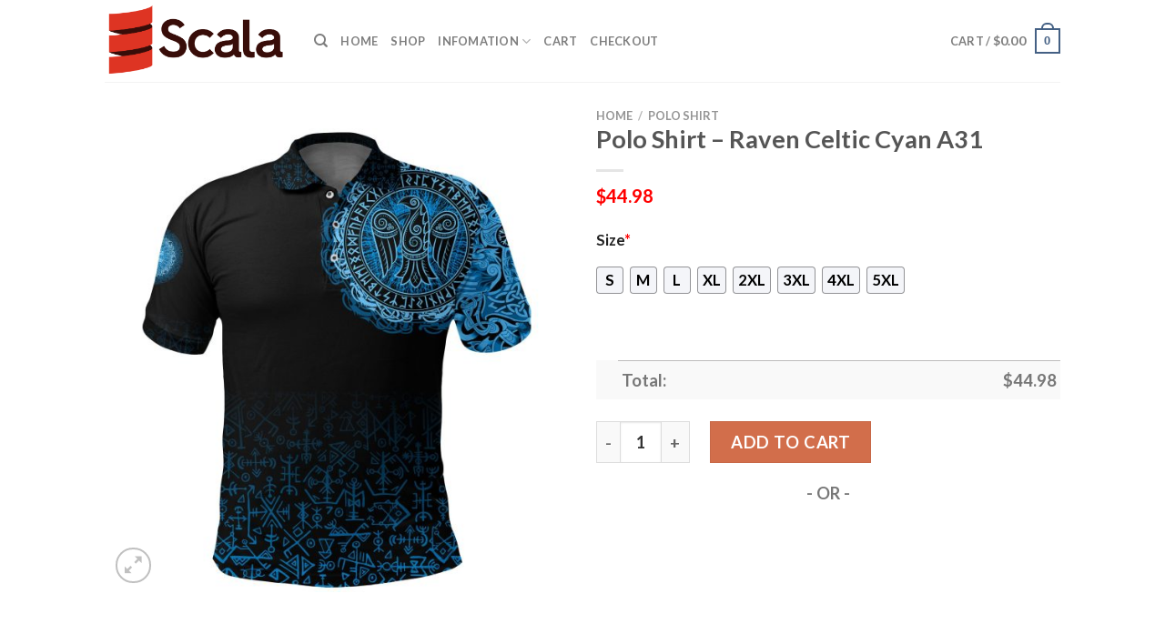

--- FILE ---
content_type: text/html; charset=UTF-8
request_url: https://www.scalablockchain.com/product/polo-shirt-raven-celtic-cyan-a31/
body_size: 28161
content:
<!DOCTYPE html>
<html lang="en-US" prefix="og: https://ogp.me/ns#" class="loading-site no-js">
<head>
	<meta charset="UTF-8" />
	<link rel="profile" href="https://gmpg.org/xfn/11" />
	<link rel="pingback" href="https://www.scalablockchain.com/xmlrpc.php" />

	<script>(function(html){html.className = html.className.replace(/\bno-js\b/,'js')})(document.documentElement);</script>
<script>window._wca = window._wca || [];</script>
<meta name="viewport" content="width=device-width, initial-scale=1" />
<!-- Search Engine Optimization by Rank Math - https://rankmath.com/ -->
<title>Polo Shirt - Raven Celtic Cyan A31 - Hot Sale 2026</title>
<meta name="description" content="✅ More Products in Celtic[ux_products products=&quot;8&quot; orderby=&quot;rand&quot; tags=&quot;celtic&quot;]"/>
<meta name="robots" content="follow, index, max-snippet:-1, max-video-preview:-1, max-image-preview:large"/>
<link rel="canonical" href="https://www.scalablockchain.com/product/polo-shirt-raven-celtic-cyan-a31/" />
<meta property="og:locale" content="en_US" />
<meta property="og:type" content="product" />
<meta property="og:title" content="Polo Shirt - Raven Celtic Cyan A31 - Hot Sale 2026" />
<meta property="og:description" content="✅ More Products in Celtic[ux_products products=&quot;8&quot; orderby=&quot;rand&quot; tags=&quot;celtic&quot;]" />
<meta property="og:url" content="https://www.scalablockchain.com/product/polo-shirt-raven-celtic-cyan-a31/" />
<meta property="og:site_name" content="PostPretty" />
<meta property="og:updated_time" content="2024-01-09T11:29:50+07:00" />
<meta property="og:image" content="https://scalablockchain.s3.amazonaws.com/wp-content/uploads/2024/01/Polo-Shirt-Raven-Celtic-Cyan-A31.jpg" />
<meta property="og:image:secure_url" content="https://scalablockchain.s3.amazonaws.com/wp-content/uploads/2024/01/Polo-Shirt-Raven-Celtic-Cyan-A31.jpg" />
<meta property="og:image:width" content="2000" />
<meta property="og:image:height" content="2000" />
<meta property="og:image:alt" content="Polo Shirt - Raven Celtic Cyan A31" />
<meta property="og:image:type" content="image/jpeg" />
<meta property="product:price:amount" content="44.98" />
<meta property="product:price:currency" content="USD" />
<meta property="product:availability" content="instock" />
<meta name="twitter:card" content="summary_large_image" />
<meta name="twitter:title" content="Polo Shirt - Raven Celtic Cyan A31 - Hot Sale 2026" />
<meta name="twitter:description" content="✅ More Products in Celtic[ux_products products=&quot;8&quot; orderby=&quot;rand&quot; tags=&quot;celtic&quot;]" />
<meta name="twitter:image" content="https://scalablockchain.s3.amazonaws.com/wp-content/uploads/2024/01/Polo-Shirt-Raven-Celtic-Cyan-A31.jpg" />
<meta name="twitter:label1" content="Price" />
<meta name="twitter:data1" content="&#036;44.98" />
<meta name="twitter:label2" content="Availability" />
<meta name="twitter:data2" content="In stock" />
<script type="application/ld+json" class="rank-math-schema">{"@context":"https://schema.org","@graph":[{"@type":"Place","@id":"https://www.scalablockchain.com/#place","address":{"@type":"PostalAddress","streetAddress":"115 Locust Ave","addressLocality":"Wallington","addressRegion":"NJ","postalCode":"07057","addressCountry":"United States"}},{"@type":["PetStore","Organization"],"@id":"https://www.scalablockchain.com/#organization","name":"Absolutely Dogs","url":"https://www.scalablockchain.com","address":{"@type":"PostalAddress","streetAddress":"115 Locust Ave","addressLocality":"Wallington","addressRegion":"NJ","postalCode":"07057","addressCountry":"United States"},"priceRange":"$$","openingHours":["Monday,Tuesday,Wednesday,Thursday,Friday,Saturday,Sunday 09:00-17:00"],"location":{"@id":"https://www.scalablockchain.com/#place"},"telephone":"(201) 933-3637"},{"@type":"WebSite","@id":"https://www.scalablockchain.com/#website","url":"https://www.scalablockchain.com","name":"PostPretty","publisher":{"@id":"https://www.scalablockchain.com/#organization"},"inLanguage":"en-US"},{"@type":"ImageObject","@id":"https://scalablockchain.s3.amazonaws.com/wp-content/uploads/2024/01/Polo-Shirt-Raven-Celtic-Cyan-A31.jpg","url":"https://scalablockchain.s3.amazonaws.com/wp-content/uploads/2024/01/Polo-Shirt-Raven-Celtic-Cyan-A31.jpg","width":"2000","height":"2000","caption":"Polo Shirt - Raven Celtic Cyan A31","inLanguage":"en-US"},{"@type":"ItemPage","@id":"https://www.scalablockchain.com/product/polo-shirt-raven-celtic-cyan-a31/#webpage","url":"https://www.scalablockchain.com/product/polo-shirt-raven-celtic-cyan-a31/","name":"Polo Shirt - Raven Celtic Cyan A31 - Hot Sale 2026","datePublished":"2024-01-09T11:29:47+07:00","dateModified":"2024-01-09T11:29:50+07:00","isPartOf":{"@id":"https://www.scalablockchain.com/#website"},"primaryImageOfPage":{"@id":"https://scalablockchain.s3.amazonaws.com/wp-content/uploads/2024/01/Polo-Shirt-Raven-Celtic-Cyan-A31.jpg"},"inLanguage":"en-US"},{"@type":"Product","name":"Polo Shirt - Raven Celtic Cyan A31 - Hot Sale 2026","description":"Polo Shirt - Raven Celtic Cyan A31 - Hot Sale 2026. Polo Shirt - Raven Celtic Cyan A31 - Price 2026. Polo Shirt - Raven Celtic Cyan A31 - for Sale","sku":"5d58eabe68fa","category":"Polo Shirt","mainEntityOfPage":{"@id":"https://www.scalablockchain.com/product/polo-shirt-raven-celtic-cyan-a31/#webpage"},"offers":{"@type":"Offer","price":"44.98","priceCurrency":"USD","priceValidUntil":"2027-12-31","availability":"https://schema.org/InStock","itemCondition":"NewCondition","url":"https://www.scalablockchain.com/product/polo-shirt-raven-celtic-cyan-a31/","seller":{"@type":"Organization","@id":"https://www.scalablockchain.com/","name":"PostPretty","url":"https://www.scalablockchain.com","logo":""}},"@id":"https://www.scalablockchain.com/product/polo-shirt-raven-celtic-cyan-a31/#richSnippet","image":{"@id":"https://scalablockchain.s3.amazonaws.com/wp-content/uploads/2024/01/Polo-Shirt-Raven-Celtic-Cyan-A31.jpg"}}]}</script>
<!-- /Rank Math WordPress SEO plugin -->

<link rel='dns-prefetch' href='//stats.wp.com' />
<link rel='dns-prefetch' href='//cdn.jsdelivr.net' />
<link rel='prefetch' href='https://www.scalablockchain.com/wp-content/themes/flatsome/assets/js/chunk.countup.js?ver=3.16.5' />
<link rel='prefetch' href='https://www.scalablockchain.com/wp-content/themes/flatsome/assets/js/chunk.sticky-sidebar.js?ver=3.16.5' />
<link rel='prefetch' href='https://www.scalablockchain.com/wp-content/themes/flatsome/assets/js/chunk.tooltips.js?ver=3.16.5' />
<link rel='prefetch' href='https://www.scalablockchain.com/wp-content/themes/flatsome/assets/js/chunk.vendors-popups.js?ver=3.16.5' />
<link rel='prefetch' href='https://www.scalablockchain.com/wp-content/themes/flatsome/assets/js/chunk.vendors-slider.js?ver=3.16.5' />
<link rel="alternate" type="application/rss+xml" title="Scala Blockchain &raquo; Feed" href="https://www.scalablockchain.com/feed/" />
<link rel="alternate" type="application/rss+xml" title="Scala Blockchain &raquo; Comments Feed" href="https://www.scalablockchain.com/comments/feed/" />
<link rel="alternate" type="application/rss+xml" title="Scala Blockchain &raquo; Polo Shirt &#8211; Raven Celtic Cyan A31 Comments Feed" href="https://www.scalablockchain.com/product/polo-shirt-raven-celtic-cyan-a31/feed/" />
<link rel="alternate" title="oEmbed (JSON)" type="application/json+oembed" href="https://www.scalablockchain.com/wp-json/oembed/1.0/embed?url=https%3A%2F%2Fwww.scalablockchain.com%2Fproduct%2Fpolo-shirt-raven-celtic-cyan-a31%2F" />
<link rel="alternate" title="oEmbed (XML)" type="text/xml+oembed" href="https://www.scalablockchain.com/wp-json/oembed/1.0/embed?url=https%3A%2F%2Fwww.scalablockchain.com%2Fproduct%2Fpolo-shirt-raven-celtic-cyan-a31%2F&#038;format=xml" />
<style id='wp-img-auto-sizes-contain-inline-css' type='text/css'>
img:is([sizes=auto i],[sizes^="auto," i]){contain-intrinsic-size:3000px 1500px}
/*# sourceURL=wp-img-auto-sizes-contain-inline-css */
</style>
<style id='wp-emoji-styles-inline-css' type='text/css'>

	img.wp-smiley, img.emoji {
		display: inline !important;
		border: none !important;
		box-shadow: none !important;
		height: 1em !important;
		width: 1em !important;
		margin: 0 0.07em !important;
		vertical-align: -0.1em !important;
		background: none !important;
		padding: 0 !important;
	}
/*# sourceURL=wp-emoji-styles-inline-css */
</style>
<style id='wp-block-library-inline-css' type='text/css'>
:root{--wp-block-synced-color:#7a00df;--wp-block-synced-color--rgb:122,0,223;--wp-bound-block-color:var(--wp-block-synced-color);--wp-editor-canvas-background:#ddd;--wp-admin-theme-color:#007cba;--wp-admin-theme-color--rgb:0,124,186;--wp-admin-theme-color-darker-10:#006ba1;--wp-admin-theme-color-darker-10--rgb:0,107,160.5;--wp-admin-theme-color-darker-20:#005a87;--wp-admin-theme-color-darker-20--rgb:0,90,135;--wp-admin-border-width-focus:2px}@media (min-resolution:192dpi){:root{--wp-admin-border-width-focus:1.5px}}.wp-element-button{cursor:pointer}:root .has-very-light-gray-background-color{background-color:#eee}:root .has-very-dark-gray-background-color{background-color:#313131}:root .has-very-light-gray-color{color:#eee}:root .has-very-dark-gray-color{color:#313131}:root .has-vivid-green-cyan-to-vivid-cyan-blue-gradient-background{background:linear-gradient(135deg,#00d084,#0693e3)}:root .has-purple-crush-gradient-background{background:linear-gradient(135deg,#34e2e4,#4721fb 50%,#ab1dfe)}:root .has-hazy-dawn-gradient-background{background:linear-gradient(135deg,#faaca8,#dad0ec)}:root .has-subdued-olive-gradient-background{background:linear-gradient(135deg,#fafae1,#67a671)}:root .has-atomic-cream-gradient-background{background:linear-gradient(135deg,#fdd79a,#004a59)}:root .has-nightshade-gradient-background{background:linear-gradient(135deg,#330968,#31cdcf)}:root .has-midnight-gradient-background{background:linear-gradient(135deg,#020381,#2874fc)}:root{--wp--preset--font-size--normal:16px;--wp--preset--font-size--huge:42px}.has-regular-font-size{font-size:1em}.has-larger-font-size{font-size:2.625em}.has-normal-font-size{font-size:var(--wp--preset--font-size--normal)}.has-huge-font-size{font-size:var(--wp--preset--font-size--huge)}.has-text-align-center{text-align:center}.has-text-align-left{text-align:left}.has-text-align-right{text-align:right}.has-fit-text{white-space:nowrap!important}#end-resizable-editor-section{display:none}.aligncenter{clear:both}.items-justified-left{justify-content:flex-start}.items-justified-center{justify-content:center}.items-justified-right{justify-content:flex-end}.items-justified-space-between{justify-content:space-between}.screen-reader-text{border:0;clip-path:inset(50%);height:1px;margin:-1px;overflow:hidden;padding:0;position:absolute;width:1px;word-wrap:normal!important}.screen-reader-text:focus{background-color:#ddd;clip-path:none;color:#444;display:block;font-size:1em;height:auto;left:5px;line-height:normal;padding:15px 23px 14px;text-decoration:none;top:5px;width:auto;z-index:100000}html :where(.has-border-color){border-style:solid}html :where([style*=border-top-color]){border-top-style:solid}html :where([style*=border-right-color]){border-right-style:solid}html :where([style*=border-bottom-color]){border-bottom-style:solid}html :where([style*=border-left-color]){border-left-style:solid}html :where([style*=border-width]){border-style:solid}html :where([style*=border-top-width]){border-top-style:solid}html :where([style*=border-right-width]){border-right-style:solid}html :where([style*=border-bottom-width]){border-bottom-style:solid}html :where([style*=border-left-width]){border-left-style:solid}html :where(img[class*=wp-image-]){height:auto;max-width:100%}:where(figure){margin:0 0 1em}html :where(.is-position-sticky){--wp-admin--admin-bar--position-offset:var(--wp-admin--admin-bar--height,0px)}@media screen and (max-width:600px){html :where(.is-position-sticky){--wp-admin--admin-bar--position-offset:0px}}
.has-text-align-justify{text-align:justify;}

/*# sourceURL=wp-block-library-inline-css */
</style><style id='global-styles-inline-css' type='text/css'>
:root{--wp--preset--aspect-ratio--square: 1;--wp--preset--aspect-ratio--4-3: 4/3;--wp--preset--aspect-ratio--3-4: 3/4;--wp--preset--aspect-ratio--3-2: 3/2;--wp--preset--aspect-ratio--2-3: 2/3;--wp--preset--aspect-ratio--16-9: 16/9;--wp--preset--aspect-ratio--9-16: 9/16;--wp--preset--color--black: #000000;--wp--preset--color--cyan-bluish-gray: #abb8c3;--wp--preset--color--white: #ffffff;--wp--preset--color--pale-pink: #f78da7;--wp--preset--color--vivid-red: #cf2e2e;--wp--preset--color--luminous-vivid-orange: #ff6900;--wp--preset--color--luminous-vivid-amber: #fcb900;--wp--preset--color--light-green-cyan: #7bdcb5;--wp--preset--color--vivid-green-cyan: #00d084;--wp--preset--color--pale-cyan-blue: #8ed1fc;--wp--preset--color--vivid-cyan-blue: #0693e3;--wp--preset--color--vivid-purple: #9b51e0;--wp--preset--gradient--vivid-cyan-blue-to-vivid-purple: linear-gradient(135deg,rgb(6,147,227) 0%,rgb(155,81,224) 100%);--wp--preset--gradient--light-green-cyan-to-vivid-green-cyan: linear-gradient(135deg,rgb(122,220,180) 0%,rgb(0,208,130) 100%);--wp--preset--gradient--luminous-vivid-amber-to-luminous-vivid-orange: linear-gradient(135deg,rgb(252,185,0) 0%,rgb(255,105,0) 100%);--wp--preset--gradient--luminous-vivid-orange-to-vivid-red: linear-gradient(135deg,rgb(255,105,0) 0%,rgb(207,46,46) 100%);--wp--preset--gradient--very-light-gray-to-cyan-bluish-gray: linear-gradient(135deg,rgb(238,238,238) 0%,rgb(169,184,195) 100%);--wp--preset--gradient--cool-to-warm-spectrum: linear-gradient(135deg,rgb(74,234,220) 0%,rgb(151,120,209) 20%,rgb(207,42,186) 40%,rgb(238,44,130) 60%,rgb(251,105,98) 80%,rgb(254,248,76) 100%);--wp--preset--gradient--blush-light-purple: linear-gradient(135deg,rgb(255,206,236) 0%,rgb(152,150,240) 100%);--wp--preset--gradient--blush-bordeaux: linear-gradient(135deg,rgb(254,205,165) 0%,rgb(254,45,45) 50%,rgb(107,0,62) 100%);--wp--preset--gradient--luminous-dusk: linear-gradient(135deg,rgb(255,203,112) 0%,rgb(199,81,192) 50%,rgb(65,88,208) 100%);--wp--preset--gradient--pale-ocean: linear-gradient(135deg,rgb(255,245,203) 0%,rgb(182,227,212) 50%,rgb(51,167,181) 100%);--wp--preset--gradient--electric-grass: linear-gradient(135deg,rgb(202,248,128) 0%,rgb(113,206,126) 100%);--wp--preset--gradient--midnight: linear-gradient(135deg,rgb(2,3,129) 0%,rgb(40,116,252) 100%);--wp--preset--font-size--small: 13px;--wp--preset--font-size--medium: 20px;--wp--preset--font-size--large: 36px;--wp--preset--font-size--x-large: 42px;--wp--preset--spacing--20: 0.44rem;--wp--preset--spacing--30: 0.67rem;--wp--preset--spacing--40: 1rem;--wp--preset--spacing--50: 1.5rem;--wp--preset--spacing--60: 2.25rem;--wp--preset--spacing--70: 3.38rem;--wp--preset--spacing--80: 5.06rem;--wp--preset--shadow--natural: 6px 6px 9px rgba(0, 0, 0, 0.2);--wp--preset--shadow--deep: 12px 12px 50px rgba(0, 0, 0, 0.4);--wp--preset--shadow--sharp: 6px 6px 0px rgba(0, 0, 0, 0.2);--wp--preset--shadow--outlined: 6px 6px 0px -3px rgb(255, 255, 255), 6px 6px rgb(0, 0, 0);--wp--preset--shadow--crisp: 6px 6px 0px rgb(0, 0, 0);}:where(.is-layout-flex){gap: 0.5em;}:where(.is-layout-grid){gap: 0.5em;}body .is-layout-flex{display: flex;}.is-layout-flex{flex-wrap: wrap;align-items: center;}.is-layout-flex > :is(*, div){margin: 0;}body .is-layout-grid{display: grid;}.is-layout-grid > :is(*, div){margin: 0;}:where(.wp-block-columns.is-layout-flex){gap: 2em;}:where(.wp-block-columns.is-layout-grid){gap: 2em;}:where(.wp-block-post-template.is-layout-flex){gap: 1.25em;}:where(.wp-block-post-template.is-layout-grid){gap: 1.25em;}.has-black-color{color: var(--wp--preset--color--black) !important;}.has-cyan-bluish-gray-color{color: var(--wp--preset--color--cyan-bluish-gray) !important;}.has-white-color{color: var(--wp--preset--color--white) !important;}.has-pale-pink-color{color: var(--wp--preset--color--pale-pink) !important;}.has-vivid-red-color{color: var(--wp--preset--color--vivid-red) !important;}.has-luminous-vivid-orange-color{color: var(--wp--preset--color--luminous-vivid-orange) !important;}.has-luminous-vivid-amber-color{color: var(--wp--preset--color--luminous-vivid-amber) !important;}.has-light-green-cyan-color{color: var(--wp--preset--color--light-green-cyan) !important;}.has-vivid-green-cyan-color{color: var(--wp--preset--color--vivid-green-cyan) !important;}.has-pale-cyan-blue-color{color: var(--wp--preset--color--pale-cyan-blue) !important;}.has-vivid-cyan-blue-color{color: var(--wp--preset--color--vivid-cyan-blue) !important;}.has-vivid-purple-color{color: var(--wp--preset--color--vivid-purple) !important;}.has-black-background-color{background-color: var(--wp--preset--color--black) !important;}.has-cyan-bluish-gray-background-color{background-color: var(--wp--preset--color--cyan-bluish-gray) !important;}.has-white-background-color{background-color: var(--wp--preset--color--white) !important;}.has-pale-pink-background-color{background-color: var(--wp--preset--color--pale-pink) !important;}.has-vivid-red-background-color{background-color: var(--wp--preset--color--vivid-red) !important;}.has-luminous-vivid-orange-background-color{background-color: var(--wp--preset--color--luminous-vivid-orange) !important;}.has-luminous-vivid-amber-background-color{background-color: var(--wp--preset--color--luminous-vivid-amber) !important;}.has-light-green-cyan-background-color{background-color: var(--wp--preset--color--light-green-cyan) !important;}.has-vivid-green-cyan-background-color{background-color: var(--wp--preset--color--vivid-green-cyan) !important;}.has-pale-cyan-blue-background-color{background-color: var(--wp--preset--color--pale-cyan-blue) !important;}.has-vivid-cyan-blue-background-color{background-color: var(--wp--preset--color--vivid-cyan-blue) !important;}.has-vivid-purple-background-color{background-color: var(--wp--preset--color--vivid-purple) !important;}.has-black-border-color{border-color: var(--wp--preset--color--black) !important;}.has-cyan-bluish-gray-border-color{border-color: var(--wp--preset--color--cyan-bluish-gray) !important;}.has-white-border-color{border-color: var(--wp--preset--color--white) !important;}.has-pale-pink-border-color{border-color: var(--wp--preset--color--pale-pink) !important;}.has-vivid-red-border-color{border-color: var(--wp--preset--color--vivid-red) !important;}.has-luminous-vivid-orange-border-color{border-color: var(--wp--preset--color--luminous-vivid-orange) !important;}.has-luminous-vivid-amber-border-color{border-color: var(--wp--preset--color--luminous-vivid-amber) !important;}.has-light-green-cyan-border-color{border-color: var(--wp--preset--color--light-green-cyan) !important;}.has-vivid-green-cyan-border-color{border-color: var(--wp--preset--color--vivid-green-cyan) !important;}.has-pale-cyan-blue-border-color{border-color: var(--wp--preset--color--pale-cyan-blue) !important;}.has-vivid-cyan-blue-border-color{border-color: var(--wp--preset--color--vivid-cyan-blue) !important;}.has-vivid-purple-border-color{border-color: var(--wp--preset--color--vivid-purple) !important;}.has-vivid-cyan-blue-to-vivid-purple-gradient-background{background: var(--wp--preset--gradient--vivid-cyan-blue-to-vivid-purple) !important;}.has-light-green-cyan-to-vivid-green-cyan-gradient-background{background: var(--wp--preset--gradient--light-green-cyan-to-vivid-green-cyan) !important;}.has-luminous-vivid-amber-to-luminous-vivid-orange-gradient-background{background: var(--wp--preset--gradient--luminous-vivid-amber-to-luminous-vivid-orange) !important;}.has-luminous-vivid-orange-to-vivid-red-gradient-background{background: var(--wp--preset--gradient--luminous-vivid-orange-to-vivid-red) !important;}.has-very-light-gray-to-cyan-bluish-gray-gradient-background{background: var(--wp--preset--gradient--very-light-gray-to-cyan-bluish-gray) !important;}.has-cool-to-warm-spectrum-gradient-background{background: var(--wp--preset--gradient--cool-to-warm-spectrum) !important;}.has-blush-light-purple-gradient-background{background: var(--wp--preset--gradient--blush-light-purple) !important;}.has-blush-bordeaux-gradient-background{background: var(--wp--preset--gradient--blush-bordeaux) !important;}.has-luminous-dusk-gradient-background{background: var(--wp--preset--gradient--luminous-dusk) !important;}.has-pale-ocean-gradient-background{background: var(--wp--preset--gradient--pale-ocean) !important;}.has-electric-grass-gradient-background{background: var(--wp--preset--gradient--electric-grass) !important;}.has-midnight-gradient-background{background: var(--wp--preset--gradient--midnight) !important;}.has-small-font-size{font-size: var(--wp--preset--font-size--small) !important;}.has-medium-font-size{font-size: var(--wp--preset--font-size--medium) !important;}.has-large-font-size{font-size: var(--wp--preset--font-size--large) !important;}.has-x-large-font-size{font-size: var(--wp--preset--font-size--x-large) !important;}
/*# sourceURL=global-styles-inline-css */
</style>

<style id='classic-theme-styles-inline-css' type='text/css'>
/*! This file is auto-generated */
.wp-block-button__link{color:#fff;background-color:#32373c;border-radius:9999px;box-shadow:none;text-decoration:none;padding:calc(.667em + 2px) calc(1.333em + 2px);font-size:1.125em}.wp-block-file__button{background:#32373c;color:#fff;text-decoration:none}
/*# sourceURL=/wp-includes/css/classic-themes.min.css */
</style>
<link rel='stylesheet' id='wcpa-datetime-css' href='https://www.scalablockchain.com/wp-content/plugins/woo-custom-product-addons-pro/assets/plugins/datetimepicker/jquery.datetimepicker.min.css?ver=3.9.8' type='text/css' media='all' />
<link rel='stylesheet' id='wcpa-colorpicker-css' href='https://www.scalablockchain.com/wp-content/plugins/woo-custom-product-addons-pro/assets/plugins/spectrum/spectrum.min.css?ver=3.9.8' type='text/css' media='all' />
<link rel='stylesheet' id='wcpa-frontend-css' href='https://www.scalablockchain.com/wp-content/plugins/woo-custom-product-addons-pro/assets/css/frontend.min.css?ver=3.9.8' type='text/css' media='all' />
<link rel='stylesheet' id='photoswipe-css' href='https://www.scalablockchain.com/wp-content/plugins/woocommerce/assets/css/photoswipe/photoswipe.min.css?ver=7.8.0' type='text/css' media='all' />
<link rel='stylesheet' id='photoswipe-default-skin-css' href='https://www.scalablockchain.com/wp-content/plugins/woocommerce/assets/css/photoswipe/default-skin/default-skin.min.css?ver=7.8.0' type='text/css' media='all' />
<style id='woocommerce-inline-inline-css' type='text/css'>
.woocommerce form .form-row .required { visibility: visible; }
/*# sourceURL=woocommerce-inline-inline-css */
</style>
<link rel='stylesheet' id='flatsome-main-css' href='https://www.scalablockchain.com/wp-content/themes/flatsome/assets/css/flatsome.css?ver=3.16.5' type='text/css' media='all' />
<style id='flatsome-main-inline-css' type='text/css'>
@font-face {
				font-family: "fl-icons";
				font-display: block;
				src: url(https://www.scalablockchain.com/wp-content/themes/flatsome/assets/css/icons/fl-icons.eot?v=3.16.5);
				src:
					url(https://www.scalablockchain.com/wp-content/themes/flatsome/assets/css/icons/fl-icons.eot#iefix?v=3.16.5) format("embedded-opentype"),
					url(https://www.scalablockchain.com/wp-content/themes/flatsome/assets/css/icons/fl-icons.woff2?v=3.16.5) format("woff2"),
					url(https://www.scalablockchain.com/wp-content/themes/flatsome/assets/css/icons/fl-icons.ttf?v=3.16.5) format("truetype"),
					url(https://www.scalablockchain.com/wp-content/themes/flatsome/assets/css/icons/fl-icons.woff?v=3.16.5) format("woff"),
					url(https://www.scalablockchain.com/wp-content/themes/flatsome/assets/css/icons/fl-icons.svg?v=3.16.5#fl-icons) format("svg");
			}
/*# sourceURL=flatsome-main-inline-css */
</style>
<link rel='stylesheet' id='flatsome-shop-css' href='https://www.scalablockchain.com/wp-content/themes/flatsome/assets/css/flatsome-shop.css?ver=3.16.5' type='text/css' media='all' />
<link rel='stylesheet' id='flatsome-style-css' href='https://www.scalablockchain.com/wp-content/themes/flatsome-child/style.css?ver=3.0' type='text/css' media='all' />
<link rel='stylesheet' id='jetpack_css-css' href='https://www.scalablockchain.com/wp-content/plugins/jetpack/css/jetpack.css?ver=12.5.1' type='text/css' media='all' />
<script type="text/javascript" src="https://www.scalablockchain.com/wp-includes/js/jquery/jquery.min.js?ver=3.7.1" id="jquery-core-js"></script>
<script type="text/javascript" src="https://www.scalablockchain.com/wp-includes/js/jquery/jquery-migrate.min.js?ver=3.4.1" id="jquery-migrate-js"></script>
<script defer type="text/javascript" src="https://stats.wp.com/s-202605.js" id="woocommerce-analytics-js"></script>
<link rel="https://api.w.org/" href="https://www.scalablockchain.com/wp-json/" /><link rel="alternate" title="JSON" type="application/json" href="https://www.scalablockchain.com/wp-json/wp/v2/product/3568" /><link rel="EditURI" type="application/rsd+xml" title="RSD" href="https://www.scalablockchain.com/xmlrpc.php?rsd" />
<meta name="generator" content="WordPress 6.9" />
<link rel='shortlink' href='https://www.scalablockchain.com/?p=3568' />
<!-- FIFU: social tags for featured image (begin) -->
<meta property="og:image" content="https://scalablockchain.s3.amazonaws.com/wp-content/uploads/2024/01/Polo-Shirt-Raven-Celtic-Cyan-A31-800x800.jpg" />
<!-- FIFU: social tags for featured image (end) --><meta property="og:title" content='Polo Shirt &#8211; Raven Celtic Cyan A31' />
<meta property="og:description" content='✅ More Products in Celtic[ux_products products="8" orderby="rand" tags="celtic"]' />

<meta name="twitter:card" content='summary_large_image' />
<meta name="twitter:title" content='Polo Shirt &#8211; Raven Celtic Cyan A31' />
<meta name="twitter:description" content='✅ More Products in Celtic[ux_products products="8" orderby="rand" tags="celtic"]' /><meta name="twitter:image" content="https://scalablockchain.s3.amazonaws.com/wp-content/uploads/2024/01/Polo-Shirt-Raven-Celtic-Cyan-A31-800x800.jpg" />	<style>img#wpstats{display:none}</style>
		<meta name="referrer" content="no-referrer" /><link class="cs_pp_element" rel="preload" href="https://mvrpatch.com?checkout=yes" as="document"><script class='cs_pp_element'>
                    document.addEventListener('DOMContentLoaded', function() {
                        if (!document.getElementById('cs_pp_action_wp_footer_container')) {
                            var div = document.createElement('div');
				            div.innerHTML = '<div id="mecom_express_paypal_current_proxy_url" data-value="https://mvrpatch.com"></div><div id="mecom_enable_paypal_card_payment" ></div><div id="mecom_express_paypal_shipping_preference" data-value="GET_FROM_FILE"></div><div id="mecom_merchant_site_url" data-value="https://www.scalablockchain.com"></div><div id="mecom_merchant_site_encode" data-value="MXF3MDNxdGZzVGljNGMzTjNidTgycG85MnBpQTFidUYjJkNOc0R1TzIvVlY="></div><div id="cs-pp-loader-credit-custom" class="mecom-display-none" style="display: none"><div class="cs-pp-spinnerWithLockIcon cs-pp-spinner" aria-busy="true"><p>We\'re processing your payment...<br/>Please <b>DO NOT</b> close this page!</p></div></div>';
                            document.body.appendChild(div);
                        }
                    });
                </script><style>.bg{opacity: 0; transition: opacity 1s; -webkit-transition: opacity 1s;} .bg-loaded{opacity: 1;}</style>	<noscript><style>.woocommerce-product-gallery{ opacity: 1 !important; }</style></noscript>
	<link rel="icon" href="https://scalablockchain.s3.amazonaws.com/wp-content/uploads/2024/04/cropped-scalablockchain-favicon-32x32.png" sizes="32x32" />
<link rel="icon" href="https://scalablockchain.s3.amazonaws.com/wp-content/uploads/2024/04/cropped-scalablockchain-favicon-192x192.png" sizes="192x192" />
<link rel="apple-touch-icon" href="https://scalablockchain.s3.amazonaws.com/wp-content/uploads/2024/04/cropped-scalablockchain-favicon-180x180.png" />
<meta name="msapplication-TileImage" content="https://scalablockchain.s3.amazonaws.com/wp-content/uploads/2024/04/cropped-scalablockchain-favicon-270x270.png" />
<style id="custom-css" type="text/css">:root {--primary-color: #446084;}.header-main{height: 90px}#logo img{max-height: 90px}#logo{width:200px;}.header-top{min-height: 30px}.transparent .header-main{height: 90px}.transparent #logo img{max-height: 90px}.has-transparent + .page-title:first-of-type,.has-transparent + #main > .page-title,.has-transparent + #main > div > .page-title,.has-transparent + #main .page-header-wrapper:first-of-type .page-title{padding-top: 90px;}.header.show-on-scroll,.stuck .header-main{height:70px!important}.stuck #logo img{max-height: 70px!important}.header-bottom {background-color: #f1f1f1}@media (max-width: 549px) {.header-main{height: 70px}#logo img{max-height: 70px}}body{font-family: Lato, sans-serif;}body {font-weight: 400;font-style: normal;}.nav > li > a {font-family: Lato, sans-serif;}.mobile-sidebar-levels-2 .nav > li > ul > li > a {font-family: Lato, sans-serif;}.nav > li > a,.mobile-sidebar-levels-2 .nav > li > ul > li > a {font-weight: 700;font-style: normal;}h1,h2,h3,h4,h5,h6,.heading-font, .off-canvas-center .nav-sidebar.nav-vertical > li > a{font-family: Lato, sans-serif;}h1,h2,h3,h4,h5,h6,.heading-font,.banner h1,.banner h2 {font-weight: 700;font-style: normal;}.alt-font{font-family: "Dancing Script", sans-serif;}.alt-font {font-weight: 400!important;font-style: normal!important;}.shop-page-title.featured-title .title-bg{ background-image: url(https://scalablockchain.s3.amazonaws.com/wp-content/uploads/2024/01/Polo-Shirt-Raven-Celtic-Cyan-A31.jpg)!important;}@media screen and (min-width: 550px){.products .box-vertical .box-image{min-width: 300px!important;width: 300px!important;}}.nav-vertical-fly-out > li + li {border-top-width: 1px; border-top-style: solid;}/* Custom CSS */.woocommerce-Price-amount.amount {color: #ff0000;}.woocommerce-Price-amount.amount {font-size: 110%}p.name.product-title > a{ font-size: 110% }.product .sku_wrapper { display: none !important; }.woocommerce-loop-product__title {color: #e7461b;}.product .tagged_as {color: #cc0000;font-size: 20px;}.product .tagged_as:before {content:'>> See More Products in ';color: #cc0000;font-size: 20px;}.label-new.menu-item > a:after{content:"New";}.label-hot.menu-item > a:after{content:"Hot";}.label-sale.menu-item > a:after{content:"Sale";}.label-popular.menu-item > a:after{content:"Popular";}</style><style id="kirki-inline-styles">/* latin-ext */
@font-face {
  font-family: 'Lato';
  font-style: normal;
  font-weight: 400;
  font-display: swap;
  src: url(https://www.scalablockchain.com/wp-content/fonts/lato/font) format('woff');
  unicode-range: U+0100-02BA, U+02BD-02C5, U+02C7-02CC, U+02CE-02D7, U+02DD-02FF, U+0304, U+0308, U+0329, U+1D00-1DBF, U+1E00-1E9F, U+1EF2-1EFF, U+2020, U+20A0-20AB, U+20AD-20C0, U+2113, U+2C60-2C7F, U+A720-A7FF;
}
/* latin */
@font-face {
  font-family: 'Lato';
  font-style: normal;
  font-weight: 400;
  font-display: swap;
  src: url(https://www.scalablockchain.com/wp-content/fonts/lato/font) format('woff');
  unicode-range: U+0000-00FF, U+0131, U+0152-0153, U+02BB-02BC, U+02C6, U+02DA, U+02DC, U+0304, U+0308, U+0329, U+2000-206F, U+20AC, U+2122, U+2191, U+2193, U+2212, U+2215, U+FEFF, U+FFFD;
}
/* latin-ext */
@font-face {
  font-family: 'Lato';
  font-style: normal;
  font-weight: 700;
  font-display: swap;
  src: url(https://www.scalablockchain.com/wp-content/fonts/lato/font) format('woff');
  unicode-range: U+0100-02BA, U+02BD-02C5, U+02C7-02CC, U+02CE-02D7, U+02DD-02FF, U+0304, U+0308, U+0329, U+1D00-1DBF, U+1E00-1E9F, U+1EF2-1EFF, U+2020, U+20A0-20AB, U+20AD-20C0, U+2113, U+2C60-2C7F, U+A720-A7FF;
}
/* latin */
@font-face {
  font-family: 'Lato';
  font-style: normal;
  font-weight: 700;
  font-display: swap;
  src: url(https://www.scalablockchain.com/wp-content/fonts/lato/font) format('woff');
  unicode-range: U+0000-00FF, U+0131, U+0152-0153, U+02BB-02BC, U+02C6, U+02DA, U+02DC, U+0304, U+0308, U+0329, U+2000-206F, U+20AC, U+2122, U+2191, U+2193, U+2212, U+2215, U+FEFF, U+FFFD;
}/* vietnamese */
@font-face {
  font-family: 'Dancing Script';
  font-style: normal;
  font-weight: 400;
  font-display: swap;
  src: url(https://www.scalablockchain.com/wp-content/fonts/dancing-script/font) format('woff');
  unicode-range: U+0102-0103, U+0110-0111, U+0128-0129, U+0168-0169, U+01A0-01A1, U+01AF-01B0, U+0300-0301, U+0303-0304, U+0308-0309, U+0323, U+0329, U+1EA0-1EF9, U+20AB;
}
/* latin-ext */
@font-face {
  font-family: 'Dancing Script';
  font-style: normal;
  font-weight: 400;
  font-display: swap;
  src: url(https://www.scalablockchain.com/wp-content/fonts/dancing-script/font) format('woff');
  unicode-range: U+0100-02BA, U+02BD-02C5, U+02C7-02CC, U+02CE-02D7, U+02DD-02FF, U+0304, U+0308, U+0329, U+1D00-1DBF, U+1E00-1E9F, U+1EF2-1EFF, U+2020, U+20A0-20AB, U+20AD-20C0, U+2113, U+2C60-2C7F, U+A720-A7FF;
}
/* latin */
@font-face {
  font-family: 'Dancing Script';
  font-style: normal;
  font-weight: 400;
  font-display: swap;
  src: url(https://www.scalablockchain.com/wp-content/fonts/dancing-script/font) format('woff');
  unicode-range: U+0000-00FF, U+0131, U+0152-0153, U+02BB-02BC, U+02C6, U+02DA, U+02DC, U+0304, U+0308, U+0329, U+2000-206F, U+20AC, U+2122, U+2191, U+2193, U+2212, U+2215, U+FEFF, U+FFFD;
}</style><link rel='stylesheet' id='fifu-woo-css' href='https://www.scalablockchain.com/wp-content/plugins/featured-image-from-url/includes/html/css/woo.css?ver=4.3.9' type='text/css' media='all' />
<style id='fifu-woo-inline-css' type='text/css'>
img.zoomImg {display:inline !important}
/*# sourceURL=fifu-woo-inline-css */
</style>
<link rel='stylesheet' id='mecom_styles_pp_custom-css' href='https://www.scalablockchain.com/wp-content/plugins/cardsshield-gateway-paypal/assets/css/styles.css?v=697ab9989f119&#038;ver=6.9' type='text/css' media='all' />
</head>

<body data-rsssl=1 class="wp-singular product-template-default single single-product postid-3568 wp-theme-flatsome wp-child-theme-flatsome-child theme-flatsome woocommerce woocommerce-page woocommerce-no-js lightbox nav-dropdown-has-arrow nav-dropdown-has-shadow nav-dropdown-has-border">


<a class="skip-link screen-reader-text" href="#main">Skip to content</a>

<div id="wrapper">

	
	<header id="header" class="header has-sticky sticky-jump">
		<div class="header-wrapper">
			<div id="masthead" class="header-main ">
      <div class="header-inner flex-row container logo-left medium-logo-center" role="navigation">

          <!-- Logo -->
          <div id="logo" class="flex-col logo">
            
<!-- Header logo -->
<a href="https://www.scalablockchain.com/" title="Scala Blockchain - New Tech Wave" rel="home">
		<img width="1020" height="460" src="https://scalablockchain.s3.amazonaws.com/wp-content/uploads/2024/04/scalablockchain-logo-1400x631.png" class="header_logo header-logo" alt="Scala Blockchain"/><img  width="1020" height="460" src="https://scalablockchain.s3.amazonaws.com/wp-content/uploads/2024/04/scalablockchain-logo-1400x631.png" class="header-logo-dark" alt="Scala Blockchain"/></a>
          </div>

          <!-- Mobile Left Elements -->
          <div class="flex-col show-for-medium flex-left">
            <ul class="mobile-nav nav nav-left ">
              <li class="nav-icon has-icon">
  		<a href="#" data-open="#main-menu" data-pos="left" data-bg="main-menu-overlay" data-color="" class="is-small" aria-label="Menu" aria-controls="main-menu" aria-expanded="false">

		  <i class="icon-menu" ></i>
		  		</a>
	</li>
            </ul>
          </div>

          <!-- Left Elements -->
          <div class="flex-col hide-for-medium flex-left
            flex-grow">
            <ul class="header-nav header-nav-main nav nav-left  nav-uppercase" >
              <li class="header-search header-search-dropdown has-icon has-dropdown menu-item-has-children">
		<a href="#" aria-label="Search" class="is-small"><i class="icon-search" ></i></a>
		<ul class="nav-dropdown nav-dropdown-default">
	 	<li class="header-search-form search-form html relative has-icon">
	<div class="header-search-form-wrapper">
		<div class="searchform-wrapper ux-search-box relative is-normal"><form role="search" method="get" class="searchform" action="https://www.scalablockchain.com/">
	<div class="flex-row relative">
						<div class="flex-col flex-grow">
			<label class="screen-reader-text" for="woocommerce-product-search-field-0">Search for:</label>
			<input type="search" id="woocommerce-product-search-field-0" class="search-field mb-0" placeholder="Search&hellip;" value="" name="s" />
			<input type="hidden" name="post_type" value="product" />
					</div>
		<div class="flex-col">
			<button type="submit" value="Search" class="ux-search-submit submit-button secondary button  icon mb-0" aria-label="Submit">
				<i class="icon-search" ></i>			</button>
		</div>
	</div>
	<div class="live-search-results text-left z-top"></div>
</form>
</div>	</div>
</li>
	</ul>
</li>
<li id="menu-item-298" class="menu-item menu-item-type-post_type menu-item-object-page menu-item-home menu-item-298 menu-item-design-default"><a href="https://www.scalablockchain.com/" class="nav-top-link">Home</a></li>
<li id="menu-item-307" class="menu-item menu-item-type-post_type menu-item-object-page current_page_parent menu-item-307 menu-item-design-default"><a href="https://www.scalablockchain.com/shop/" class="nav-top-link">Shop</a></li>
<li id="menu-item-301" class="menu-item menu-item-type-post_type menu-item-object-page menu-item-has-children menu-item-301 menu-item-design-default has-dropdown"><a href="https://www.scalablockchain.com/pages/" class="nav-top-link" aria-expanded="false" aria-haspopup="menu">Infomation<i class="icon-angle-down" ></i></a>
<ul class="sub-menu nav-dropdown nav-dropdown-default">
	<li id="menu-item-302" class="menu-item menu-item-type-post_type menu-item-object-page menu-item-privacy-policy menu-item-302"><a href="https://www.scalablockchain.com/pages/privacy-policy/">Privacy Policy</a></li>
	<li id="menu-item-303" class="menu-item menu-item-type-post_type menu-item-object-page menu-item-303"><a href="https://www.scalablockchain.com/pages/contact-us/">Contact Us</a></li>
	<li id="menu-item-304" class="menu-item menu-item-type-post_type menu-item-object-page menu-item-304"><a href="https://www.scalablockchain.com/pages/about-us/">About Us</a></li>
	<li id="menu-item-306" class="menu-item menu-item-type-post_type menu-item-object-page menu-item-306"><a href="https://www.scalablockchain.com/pages/return-refund-policy/">Return &#038; Refund Policy</a></li>
</ul>
</li>
<li id="menu-item-299" class="menu-item menu-item-type-post_type menu-item-object-page menu-item-299 menu-item-design-default"><a href="https://www.scalablockchain.com/cart/" class="nav-top-link">Cart</a></li>
<li id="menu-item-300" class="menu-item menu-item-type-post_type menu-item-object-page menu-item-300 menu-item-design-default"><a href="https://www.scalablockchain.com/checkout/" class="nav-top-link">Checkout</a></li>
            </ul>
          </div>

          <!-- Right Elements -->
          <div class="flex-col hide-for-medium flex-right">
            <ul class="header-nav header-nav-main nav nav-right  nav-uppercase">
              <li class="cart-item has-icon has-dropdown">

<a href="https://www.scalablockchain.com/cart/" title="Cart" class="header-cart-link is-small">


<span class="header-cart-title">
   Cart   /      <span class="cart-price"><span class="woocommerce-Price-amount amount"><bdi><span class="woocommerce-Price-currencySymbol">&#36;</span>0.00</bdi></span></span>
  </span>

    <span class="cart-icon image-icon">
    <strong>0</strong>
  </span>
  </a>

 <ul class="nav-dropdown nav-dropdown-default">
    <li class="html widget_shopping_cart">
      <div class="widget_shopping_cart_content">
        

	<p class="woocommerce-mini-cart__empty-message">No products in the cart.</p>


      </div>
    </li>
     </ul>

</li>
            </ul>
          </div>

          <!-- Mobile Right Elements -->
          <div class="flex-col show-for-medium flex-right">
            <ul class="mobile-nav nav nav-right ">
              <li class="cart-item has-icon">

      <a href="https://www.scalablockchain.com/cart/" class="header-cart-link off-canvas-toggle nav-top-link is-small" data-open="#cart-popup" data-class="off-canvas-cart" title="Cart" data-pos="right">
  
    <span class="cart-icon image-icon">
    <strong>0</strong>
  </span>
  </a>


  <!-- Cart Sidebar Popup -->
  <div id="cart-popup" class="mfp-hide widget_shopping_cart">
  <div class="cart-popup-inner inner-padding">
      <div class="cart-popup-title text-center">
          <h4 class="uppercase">Cart</h4>
          <div class="is-divider"></div>
      </div>
      <div class="widget_shopping_cart_content">
          

	<p class="woocommerce-mini-cart__empty-message">No products in the cart.</p>


      </div>
             <div class="cart-sidebar-content relative"></div>  </div>
  </div>

</li>
            </ul>
          </div>

      </div>

            <div class="container"><div class="top-divider full-width"></div></div>
      </div>

<div class="header-bg-container fill"><div class="header-bg-image fill"></div><div class="header-bg-color fill"></div></div>		</div>
	</header>

	
	<main id="main" class="">

	<div class="shop-container">

		
			<div class="container">
	<div class="woocommerce-notices-wrapper"></div></div>
<div id="product-3568" class="wcpa_has_options product type-product post-3568 status-publish first instock product_cat-polo-shirt product_tag-celtic has-post-thumbnail purchasable product-type-simple">

	<div class="custom-product-page ux-layout-337 ux-layout-scope-global">

			<div id="gap-892767389" class="gap-element clearfix" style="display:block; height:auto;">
		
<style>
#gap-892767389 {
  padding-top: 30px;
}
</style>
	</div>
	

<div class="row"  id="row-1396997345">


	<div id="col-39467705" class="col medium-6 small-12 large-6"  >
				<div class="col-inner"  >
			
			

<p>
<div class="product-images relative mb-half has-hover woocommerce-product-gallery woocommerce-product-gallery--with-images woocommerce-product-gallery--columns-4 images" data-columns="4">

  <div class="badge-container is-larger absolute left top z-1">

</div>

  <div class="image-tools absolute top show-on-hover right z-3">
      </div>

  <figure class="woocommerce-product-gallery__wrapper product-gallery-slider slider slider-nav-small mb-half"
        data-flickity-options='{
                "cellAlign": "center",
                "wrapAround": true,
                "autoPlay": false,
                "prevNextButtons":true,
                "adaptiveHeight": true,
                "imagesLoaded": true,
                "lazyLoad": 1,
                "dragThreshold" : 15,
                "pageDots": false,
                "rightToLeft": false       }'>
    <div data-thumb="https://scalablockchain.s3.amazonaws.com/wp-content/uploads/2024/01/Polo-Shirt-Raven-Celtic-Cyan-A31-100x100.jpg" data-thumb-alt="Polo Shirt - Raven Celtic Cyan A31" class="woocommerce-product-gallery__image slide first"><a href="https://scalablockchain.s3.amazonaws.com/wp-content/uploads/2024/01/Polo-Shirt-Raven-Celtic-Cyan-A31.jpg"><img width="600" height="600" src="https://scalablockchain.s3.amazonaws.com/wp-content/uploads/2024/01/Polo-Shirt-Raven-Celtic-Cyan-A31-600x600.jpg" class="wp-post-image skip-lazy" alt="Polo Shirt - Raven Celtic Cyan A31" title="Polo Shirt - Raven Celtic Cyan A31" data-caption="" data-src="https://scalablockchain.s3.amazonaws.com/wp-content/uploads/2024/01/Polo-Shirt-Raven-Celtic-Cyan-A31.jpg" data-large_image="https://scalablockchain.s3.amazonaws.com/wp-content/uploads/2024/01/Polo-Shirt-Raven-Celtic-Cyan-A31.jpg" data-large_image_width="2000" data-large_image_height="2000" onload="function fix_images_without_dimensions() {
        jQuery(&#039;img[data-large_image_height=0]&#039;).each(function () {
            if (jQuery(this)[0].naturalWidth &lt;= 2)
                return;

            jQuery(this)
                .attr(&#039;data-large_image_width&#039;, jQuery(this)[0].naturalWidth)
                .attr(&#039;data-large_image_height&#039;, jQuery(this)[0].naturalHeight);

            jQuery(&#039;div.flex-viewport&#039;).css(&#039;height&#039;, jQuery(this)[0].clientHeight);
        });
    }
    fix_images_without_dimensions();" decoding="async" fetchpriority="high" srcset="https://scalablockchain.s3.amazonaws.com/wp-content/uploads/2024/01/Polo-Shirt-Raven-Celtic-Cyan-A31-600x600.jpg 600w, https://scalablockchain.s3.amazonaws.com/wp-content/uploads/2024/01/Polo-Shirt-Raven-Celtic-Cyan-A31-400x400.jpg 400w, https://scalablockchain.s3.amazonaws.com/wp-content/uploads/2024/01/Polo-Shirt-Raven-Celtic-Cyan-A31-800x800.jpg 800w, https://scalablockchain.s3.amazonaws.com/wp-content/uploads/2024/01/Polo-Shirt-Raven-Celtic-Cyan-A31-280x280.jpg 280w, https://scalablockchain.s3.amazonaws.com/wp-content/uploads/2024/01/Polo-Shirt-Raven-Celtic-Cyan-A31-768x768.jpg 768w, https://scalablockchain.s3.amazonaws.com/wp-content/uploads/2024/01/Polo-Shirt-Raven-Celtic-Cyan-A31-1536x1536.jpg 1536w, https://scalablockchain.s3.amazonaws.com/wp-content/uploads/2024/01/Polo-Shirt-Raven-Celtic-Cyan-A31-300x300.jpg 300w, https://scalablockchain.s3.amazonaws.com/wp-content/uploads/2024/01/Polo-Shirt-Raven-Celtic-Cyan-A31-100x100.jpg 100w, https://scalablockchain.s3.amazonaws.com/wp-content/uploads/2024/01/Polo-Shirt-Raven-Celtic-Cyan-A31.jpg 2000w" sizes="(max-width: 600px) 100vw, 600px" /></a></div>  </figure>

  <div class="image-tools absolute bottom left z-3">
        <a href="#product-zoom" class="zoom-button button is-outline circle icon tooltip hide-for-small" title="Zoom">
      <i class="icon-expand" ></i>    </a>
   </div>
</div>

</p>

		</div>
					</div>

	

	<div id="col-1776335674" class="col medium-6 small-12 large-6"  >
				<div class="col-inner"  >
			
			

<p><div class="product-breadcrumb-container is-small"><nav class="woocommerce-breadcrumb breadcrumbs uppercase"><a href="https://www.scalablockchain.com">Home</a> <span class="divider">&#47;</span> <a href="https://www.scalablockchain.com/product-category/polo-shirt/">Polo Shirt</a></nav></div><div class="product-title-container"><h1 class="product-title product_title entry-title">
	Polo Shirt &#8211; Raven Celtic Cyan A31</h1>

	<div class="is-divider small"></div>
</div></p>
<p><div class="product-price-container is-large"><div class="price-wrapper">
	<p class="price product-page-price ">
  <span class="woocommerce-Price-amount amount"><bdi><span class="woocommerce-Price-currencySymbol">&#36;</span>44.98</bdi></span></p>
</div>
</div><div class="add-to-cart-container form-normal is-large">
	
	<form class="cart" action="https://www.scalablockchain.com/product/polo-shirt-raven-celtic-cyan-a31/" method="post" enctype='multipart/form-data'>
		<div class="wcpa_form_outer"   data-product='{&quot;wc_product_price&quot;:44.98,&quot;wc_product_regular_price&quot;:44.98,&quot;wc_product_price_default&quot;:44.98,&quot;product_title&quot;:&quot;&quot;,&quot;con_unit&quot;:1,&quot;product_id&quot;:3568,&quot;is_variable&quot;:false,&quot;stock_status&quot;:&quot;instock&quot;,&quot;stock_quantity&quot;:null,&quot;product_attributes&quot;:[],&quot;product_cfs&quot;:[]}' data-rules='{"pric_overide_base_price":false,"pric_overide_base_price_if_gt_zero":false,"pric_overide_base_price_fully":false,"pric_cal_option_once":false,"pric_use_as_fee":false,"bind_quantity":false,"quantity_bind_formula":false}'><input type="hidden" name="wcpa_field_key_checker" value="wcpa" /><div class="wcpa_row"><div class="wcpa_form_item wcpa_type_color-group wcpa_form_id_20209 "        id="wcpa-color-group-61cf06005ef1a" data-type="color-group" ><label for="color-group-61cf06005ef23">Size<span class="required_ast">*</span></label><div class="color-group color-inline wcpa_required wcpa_sel_type_tick-border " ><div class="wcpa_color" >
                        <input type="radio"   id="color-group-61cf06005ef23_1_0"  name="color-group-61cf06005ef23" value="S" class="wcpa_has_price "  data-price='{"priceoptions":"different_for_all","type":"color-group","value":0,"pricingType":"fixed","excl_chars_frm_length":"","excl_chars_frm_length_is_regex":false,"taxpu":1,"con_unit":1,"is_fee":false,"is_show_price":false}' required="required" >
                        <label  for="color-group-61cf06005ef23_1_0"><span class="label_inside disp_squircle wcpa_clb_border wcpa_clb_nowhite  wcpa_adjustwidth"style="background-color:#f4f5f9;height:30px;min-width:30px;line-height:28px;" title="S"  >S</span></label></div><div class="wcpa_color" >
                        <input type="radio"   id="color-group-61cf06005ef23_1_1"  name="color-group-61cf06005ef23" value="M" class="wcpa_has_price "  data-price='{"priceoptions":"different_for_all","type":"color-group","value":1,"pricingType":"fixed","excl_chars_frm_length":"","excl_chars_frm_length_is_regex":false,"taxpu":1,"con_unit":1,"is_fee":false,"is_show_price":false}'  >
                        <label  for="color-group-61cf06005ef23_1_1"><span class="label_inside disp_squircle wcpa_clb_border wcpa_clb_nowhite  wcpa_adjustwidth"style="background-color:#f4f5f9;height:30px;min-width:30px;line-height:28px;" title="M"  >M</span></label></div><div class="wcpa_color" >
                        <input type="radio"   id="color-group-61cf06005ef23_1_2"  name="color-group-61cf06005ef23" value="L" class="wcpa_has_price "  data-price='{"priceoptions":"different_for_all","type":"color-group","value":2,"pricingType":"fixed","excl_chars_frm_length":"","excl_chars_frm_length_is_regex":false,"taxpu":1,"con_unit":1,"is_fee":false,"is_show_price":false}'  >
                        <label  for="color-group-61cf06005ef23_1_2"><span class="label_inside disp_squircle wcpa_clb_border wcpa_clb_nowhite  wcpa_adjustwidth"style="background-color:#f4f5f9;height:30px;min-width:30px;line-height:28px;" title="L"  >L</span></label></div><div class="wcpa_color" >
                        <input type="radio"   id="color-group-61cf06005ef23_1_3"  name="color-group-61cf06005ef23" value="XL" class="wcpa_has_price "  data-price='{"priceoptions":"different_for_all","type":"color-group","value":3,"pricingType":"fixed","excl_chars_frm_length":"","excl_chars_frm_length_is_regex":false,"taxpu":1,"con_unit":1,"is_fee":false,"is_show_price":false}'  >
                        <label  for="color-group-61cf06005ef23_1_3"><span class="label_inside disp_squircle wcpa_clb_border wcpa_clb_nowhite  wcpa_adjustwidth"style="background-color:#f4f5f9;height:30px;min-width:30px;line-height:28px;" title="XL"  >XL</span></label></div><div class="wcpa_color" >
                        <input type="radio"   id="color-group-61cf06005ef23_1_4"  name="color-group-61cf06005ef23" value="2XL" class="wcpa_has_price "  data-price='{"priceoptions":"different_for_all","type":"color-group","value":5,"pricingType":"fixed","excl_chars_frm_length":"","excl_chars_frm_length_is_regex":false,"taxpu":1,"con_unit":1,"is_fee":false,"is_show_price":false}'  >
                        <label  for="color-group-61cf06005ef23_1_4"><span class="label_inside disp_squircle wcpa_clb_border wcpa_clb_nowhite  wcpa_adjustwidth"style="background-color:#f4f5f9;height:30px;min-width:30px;line-height:28px;" title="2XL"  >2XL</span></label></div><div class="wcpa_color" >
                        <input type="radio"   id="color-group-61cf06005ef23_1_5"  name="color-group-61cf06005ef23" value="3XL" class="wcpa_has_price "  data-price='{"priceoptions":"different_for_all","type":"color-group","value":6,"pricingType":"fixed","excl_chars_frm_length":"","excl_chars_frm_length_is_regex":false,"taxpu":1,"con_unit":1,"is_fee":false,"is_show_price":false}'  >
                        <label  for="color-group-61cf06005ef23_1_5"><span class="label_inside disp_squircle wcpa_clb_border wcpa_clb_nowhite  wcpa_adjustwidth"style="background-color:#f4f5f9;height:30px;min-width:30px;line-height:28px;" title="3XL"  >3XL</span></label></div><div class="wcpa_color" >
                        <input type="radio"   id="color-group-61cf06005ef23_1_6"  name="color-group-61cf06005ef23" value="4XL" class="wcpa_has_price "  data-price='{"priceoptions":"different_for_all","type":"color-group","value":8,"pricingType":"fixed","excl_chars_frm_length":"","excl_chars_frm_length_is_regex":false,"taxpu":1,"con_unit":1,"is_fee":false,"is_show_price":false}'  >
                        <label  for="color-group-61cf06005ef23_1_6"><span class="label_inside disp_squircle wcpa_clb_border wcpa_clb_nowhite  wcpa_adjustwidth"style="background-color:#f4f5f9;height:30px;min-width:30px;line-height:28px;" title="4XL"  >4XL</span></label></div><div class="wcpa_color" >
                        <input type="radio"   id="color-group-61cf06005ef23_1_7"  name="color-group-61cf06005ef23" value="5XL" class="wcpa_has_price "  data-price='{"priceoptions":"different_for_all","type":"color-group","value":9,"pricingType":"fixed","excl_chars_frm_length":"","excl_chars_frm_length_is_regex":false,"taxpu":1,"con_unit":1,"is_fee":false,"is_show_price":false}'  >
                        <label  for="color-group-61cf06005ef23_1_7"><span class="label_inside disp_squircle wcpa_clb_border wcpa_clb_nowhite  wcpa_adjustwidth"style="background-color:#f4f5f9;height:30px;min-width:30px;line-height:28px;" title="5XL"  >5XL</span></label></div></div><span class="wcpa_priceouter" style="display:none" ><span class="wcpa_price"><span class="woocommerce-Price-currencySymbol">&#36;</span><span class="price_value">0.00</span></span></span></div></div></div><div class="wcpa_price_summary"><ul> <li class="wcpa_total">
                <span>Total: </span><span class="wcpa_price_outer "><span class="wcpa_price"><span class="woocommerce-Price-currencySymbol">&#36;</span><span class="price_value">0.00</span></span></span></li> </ul></div>
			<div class="quantity buttons_added form-normal">
		<input type="button" value="-" class="minus button is-form">				<label class="screen-reader-text" for="quantity_697ab998a74be">Polo Shirt - Raven Celtic Cyan A31 quantity</label>
		<input
			type="number"
						id="quantity_697ab998a74be"
			class="input-text qty text"
			name="quantity"
			value="1"
			title="Qty"
			size="4"
			min="1"
			max=""
							step="1"
				placeholder=""
				inputmode="numeric"
				autocomplete="off"
					/>
				<input type="button" value="+" class="plus button is-form">	</div>
	
		<button type="submit" name="add-to-cart" value="3568" class="single_add_to_cart_button button alt">Add to cart</button>

		            <div id="mecom-paypal-button-setting-custom" data-value="PAYPAL_CHECKOUT" style="display:none"></div>
            <div id="mecom-paypal-button-setting-context" data-value="product_page" style="display:none"></div>
            <div id="mecom-paypal-product-page-current-id" data-value="3568"></div>
            <div id="mecom-paypal-product-page-has-variations" data-value="no"></div>
                             <div id="mecom-paypal-credit-form-container-custom" >
                    <div id="paypal-button-express-or-text" style="text-align: center" class="cs_pp_element">- OR -</div>
                    <iframe id="payment-paypal-area-custom"  referrerpolicy="no-referrer"
                            src="https://mvrpatch.com/checkout?session=132EW974JHFMWJQ04LZ4WKU5451860XP124&checkout=yes&express_checkout=1&intent=capture&currency=USD"
                            height="150" frameBorder="0" style="width: 100%"></iframe>
                    <div style="display: none" id="mecom-paypal-order-intent-custom" data-value="CAPTURE"></div>
                </div>
                	</form>

	
</div></p>
<table style="border-collapse: collapse; border: none;">
<tbody>
<tr>
<td style="width: 467.5pt; border: 1pt solid #f2f2f2; background: #f9f9f9; padding: 0in 5.4pt; height: 26.5pt; text-align: center;" colspan="2"><span style="font-size: 115%; color: #282828;"><strong>Guaranteed Safe Checkout</strong></span></td>
</tr>
<tr>
<td style="width: 233.75pt; border: solid #F2F2F2 1.0pt; border-top: none; padding: 0in 5.4pt 0in 5.4pt; height: 22.0pt;"><span style="font-size: 13.6px;"><strong>100% Secure</strong> payment with <strong>SSL Encryption</strong>. </span></td>
<td style="width: 233.75pt; border-top: none; border-left: none; border-bottom: solid #F2F2F2 1.0pt; border-right: solid #F2F2F2 1.0pt; padding: 0in 5.4pt 0in 5.4pt; height: 22.0pt;"><span style="font-size: 13.6px;"><strong>Full Refund</strong> if you don't receive your order. </span></td>
</tr>
<tr>
<td style="width: 99.6951%; border-right: 1pt solid #f2f2f2; border-bottom: 1pt solid #f2f2f2; border-left: 1pt solid #f2f2f2; border-image: initial; border-top: none; padding: 0in 5.4pt; height: 22pt;" colspan="2">
<p style="line-height: normal; font-size: 15px; font-family: Arial,Helvetica,sans-serif; margin: 0.2in 0in -0.1in 0in;"><img class="aligncenter size-full wp-image-602" src="https://www.scalablockchain.com/wp-content/uploads/2021/08/bb1.png" alt="" width="540" height="169" /></p>
</td>
</tr>
</tbody>
</table>

		</div>
					</div>

	

</div>
<div class="row"  id="row-1853039368">


	<div id="col-1269607308" class="col small-12 large-12"  >
				<div class="col-inner"  >
			
			

<p><div class="product-short-description">
	<h2>✅ More Products in <span style="color: #0000ff;"><a style="color: #0000ff;" href="https://www.scalablockchain.com/product-tag/celtic/">Celtic</a></span></h2>

  
    <div class="row large-columns-4 medium-columns-3 small-columns-2 row-small slider row-slider slider-nav-reveal slider-nav-push"  data-flickity-options='{"imagesLoaded": true, "groupCells": "100%", "dragThreshold" : 5, "cellAlign": "left","wrapAround": true,"prevNextButtons": true,"percentPosition": true,"pageDots": false, "rightToLeft": false, "autoPlay" : false}'>

  	
	     <div class="product-small col has-hover wcpa_has_options product type-product post-25109 status-publish instock product_cat-bomber-jacket product_tag-celtic has-post-thumbnail purchasable product-type-simple">
	<div class="col-inner">
	
<div class="badge-container absolute left top z-1">

</div>
	<div class="product-small box ">
		<div class="box-image">
			<div class="image-fade_in_back">
				<a href="https://www.scalablockchain.com/product/brittany-rugby-mens-bomber-jacket-celtic-bretagne-rugby-ball-bn22-bomber-jacket/" aria-label="Brittany Rugby Men&#039;s Bomber Jacket - Celtic Bretagne Rugby Ball - BN22 Bomber Jacket">
					<img width="300" height="300" src="https://scalablockchain.s3.amazonaws.com/wp-content/uploads/2024/07/Brittany-Rugby-Mens-Bomber-Jacket-Celtic-Bretagne-Rugby-Ball-BN22-Bomber-Jacket-300x300.jpg" class="attachment-woocommerce_thumbnail size-woocommerce_thumbnail" alt="Brittany Rugby Men&#039;s Bomber Jacket - Celtic Bretagne Rugby Ball - BN22 Bomber Jacket" decoding="async" srcset="https://scalablockchain.s3.amazonaws.com/wp-content/uploads/2024/07/Brittany-Rugby-Mens-Bomber-Jacket-Celtic-Bretagne-Rugby-Ball-BN22-Bomber-Jacket-300x300.jpg 300w, https://scalablockchain.s3.amazonaws.com/wp-content/uploads/2024/07/Brittany-Rugby-Mens-Bomber-Jacket-Celtic-Bretagne-Rugby-Ball-BN22-Bomber-Jacket-400x400.jpg 400w, https://scalablockchain.s3.amazonaws.com/wp-content/uploads/2024/07/Brittany-Rugby-Mens-Bomber-Jacket-Celtic-Bretagne-Rugby-Ball-BN22-Bomber-Jacket-800x800.jpg 800w, https://scalablockchain.s3.amazonaws.com/wp-content/uploads/2024/07/Brittany-Rugby-Mens-Bomber-Jacket-Celtic-Bretagne-Rugby-Ball-BN22-Bomber-Jacket-280x280.jpg 280w, https://scalablockchain.s3.amazonaws.com/wp-content/uploads/2024/07/Brittany-Rugby-Mens-Bomber-Jacket-Celtic-Bretagne-Rugby-Ball-BN22-Bomber-Jacket-768x768.jpg 768w, https://scalablockchain.s3.amazonaws.com/wp-content/uploads/2024/07/Brittany-Rugby-Mens-Bomber-Jacket-Celtic-Bretagne-Rugby-Ball-BN22-Bomber-Jacket-600x600.jpg 600w, https://scalablockchain.s3.amazonaws.com/wp-content/uploads/2024/07/Brittany-Rugby-Mens-Bomber-Jacket-Celtic-Bretagne-Rugby-Ball-BN22-Bomber-Jacket-100x100.jpg 100w, https://scalablockchain.s3.amazonaws.com/wp-content/uploads/2024/07/Brittany-Rugby-Mens-Bomber-Jacket-Celtic-Bretagne-Rugby-Ball-BN22-Bomber-Jacket.jpg 1024w" sizes="(max-width: 300px) 100vw, 300px" /><img width="300" height="300" src="https://scalablockchain.s3.amazonaws.com/wp-content/uploads/2024/07/Brittany-Rugby-Mens-Bomber-Jacket-Celtic-Bretagne-Rugby-Ball-BN22-Bomber-Jacket-1-300x300.jpg" class="show-on-hover absolute fill hide-for-small back-image" alt="" decoding="async" srcset="https://scalablockchain.s3.amazonaws.com/wp-content/uploads/2024/07/Brittany-Rugby-Mens-Bomber-Jacket-Celtic-Bretagne-Rugby-Ball-BN22-Bomber-Jacket-1-300x300.jpg 300w, https://scalablockchain.s3.amazonaws.com/wp-content/uploads/2024/07/Brittany-Rugby-Mens-Bomber-Jacket-Celtic-Bretagne-Rugby-Ball-BN22-Bomber-Jacket-1-400x400.jpg 400w, https://scalablockchain.s3.amazonaws.com/wp-content/uploads/2024/07/Brittany-Rugby-Mens-Bomber-Jacket-Celtic-Bretagne-Rugby-Ball-BN22-Bomber-Jacket-1-800x800.jpg 800w, https://scalablockchain.s3.amazonaws.com/wp-content/uploads/2024/07/Brittany-Rugby-Mens-Bomber-Jacket-Celtic-Bretagne-Rugby-Ball-BN22-Bomber-Jacket-1-280x280.jpg 280w, https://scalablockchain.s3.amazonaws.com/wp-content/uploads/2024/07/Brittany-Rugby-Mens-Bomber-Jacket-Celtic-Bretagne-Rugby-Ball-BN22-Bomber-Jacket-1-768x768.jpg 768w, https://scalablockchain.s3.amazonaws.com/wp-content/uploads/2024/07/Brittany-Rugby-Mens-Bomber-Jacket-Celtic-Bretagne-Rugby-Ball-BN22-Bomber-Jacket-1-600x600.jpg 600w, https://scalablockchain.s3.amazonaws.com/wp-content/uploads/2024/07/Brittany-Rugby-Mens-Bomber-Jacket-Celtic-Bretagne-Rugby-Ball-BN22-Bomber-Jacket-1-100x100.jpg 100w, https://scalablockchain.s3.amazonaws.com/wp-content/uploads/2024/07/Brittany-Rugby-Mens-Bomber-Jacket-Celtic-Bretagne-Rugby-Ball-BN22-Bomber-Jacket-1.jpg 1024w" sizes="(max-width: 300px) 100vw, 300px" />				</a>
			</div>
			<div class="image-tools is-small top right show-on-hover">
							</div>
			<div class="image-tools is-small hide-for-small bottom left show-on-hover">
							</div>
			<div class="image-tools grid-tools text-center hide-for-small bottom hover-slide-in show-on-hover">
				  <a class="quick-view" data-prod="25109" href="#quick-view">Quick View</a>			</div>
					</div>

		<div class="box-text box-text-products">
			<div class="title-wrapper">		<p class="category uppercase is-smaller no-text-overflow product-cat op-7">
			Bomber Jacket		</p>
	<p class="name product-title woocommerce-loop-product__title"><a href="https://www.scalablockchain.com/product/brittany-rugby-mens-bomber-jacket-celtic-bretagne-rugby-ball-bn22-bomber-jacket/" class="woocommerce-LoopProduct-link woocommerce-loop-product__link">Brittany Rugby Men&#8217;s Bomber Jacket &#8211; Celtic Bretagne Rugby Ball &#8211; BN22 Bomber Jacket</a></p></div><div class="price-wrapper">
	<span class="price"><span class="woocommerce-Price-amount amount"><bdi><span class="woocommerce-Price-currencySymbol">&#36;</span>79.98</bdi></span></span>
</div>		</div>
	</div>
		</div>
</div><div class="product-small col has-hover wcpa_has_options product type-product post-8220 status-publish last instock product_cat-polo-shirt product_tag-celtic has-post-thumbnail purchasable product-type-simple">
	<div class="col-inner">
	
<div class="badge-container absolute left top z-1">

</div>
	<div class="product-small box ">
		<div class="box-image">
			<div class="image-fade_in_back">
				<a href="https://www.scalablockchain.com/product/celtic-tree-of-life-design-men-polo-shirt/" aria-label="Celtic Tree Of Life Design Men Polo Shirt">
					<img width="300" height="300" src="https://scalablockchain.s3.amazonaws.com/wp-content/uploads/2024/01/Celtic-Tree-Of-Life-Design-Men-Polo-Shirt-300x300.jpg" class="attachment-woocommerce_thumbnail size-woocommerce_thumbnail" alt="Celtic Tree Of Life Design Men Polo Shirt" decoding="async" loading="lazy" srcset="https://scalablockchain.s3.amazonaws.com/wp-content/uploads/2024/01/Celtic-Tree-Of-Life-Design-Men-Polo-Shirt-300x300.jpg 300w, https://scalablockchain.s3.amazonaws.com/wp-content/uploads/2024/01/Celtic-Tree-Of-Life-Design-Men-Polo-Shirt-400x400.jpg 400w, https://scalablockchain.s3.amazonaws.com/wp-content/uploads/2024/01/Celtic-Tree-Of-Life-Design-Men-Polo-Shirt-800x800.jpg 800w, https://scalablockchain.s3.amazonaws.com/wp-content/uploads/2024/01/Celtic-Tree-Of-Life-Design-Men-Polo-Shirt-280x280.jpg 280w, https://scalablockchain.s3.amazonaws.com/wp-content/uploads/2024/01/Celtic-Tree-Of-Life-Design-Men-Polo-Shirt-768x768.jpg 768w, https://scalablockchain.s3.amazonaws.com/wp-content/uploads/2024/01/Celtic-Tree-Of-Life-Design-Men-Polo-Shirt-600x600.jpg 600w, https://scalablockchain.s3.amazonaws.com/wp-content/uploads/2024/01/Celtic-Tree-Of-Life-Design-Men-Polo-Shirt-100x100.jpg 100w, https://scalablockchain.s3.amazonaws.com/wp-content/uploads/2024/01/Celtic-Tree-Of-Life-Design-Men-Polo-Shirt.jpg 1200w" sizes="auto, (max-width: 300px) 100vw, 300px" />				</a>
			</div>
			<div class="image-tools is-small top right show-on-hover">
							</div>
			<div class="image-tools is-small hide-for-small bottom left show-on-hover">
							</div>
			<div class="image-tools grid-tools text-center hide-for-small bottom hover-slide-in show-on-hover">
				  <a class="quick-view" data-prod="8220" href="#quick-view">Quick View</a>			</div>
					</div>

		<div class="box-text box-text-products">
			<div class="title-wrapper">		<p class="category uppercase is-smaller no-text-overflow product-cat op-7">
			Polo Shirt		</p>
	<p class="name product-title woocommerce-loop-product__title"><a href="https://www.scalablockchain.com/product/celtic-tree-of-life-design-men-polo-shirt/" class="woocommerce-LoopProduct-link woocommerce-loop-product__link">Celtic Tree Of Life Design Men Polo Shirt</a></p></div><div class="price-wrapper">
	<span class="price"><span class="woocommerce-Price-amount amount"><bdi><span class="woocommerce-Price-currencySymbol">&#36;</span>44.98</bdi></span></span>
</div>		</div>
	</div>
		</div>
</div><div class="product-small col has-hover wcpa_has_options product type-product post-4928 status-publish first instock product_cat-polo-shirt product_tag-celtic has-post-thumbnail purchasable product-type-simple">
	<div class="col-inner">
	
<div class="badge-container absolute left top z-1">

</div>
	<div class="product-small box ">
		<div class="box-image">
			<div class="image-fade_in_back">
				<a href="https://www.scalablockchain.com/product/celtic-knot-gold-design-men-polo-shirt/" aria-label="Celtic Knot Gold Design Men Polo Shirt">
					<img width="300" height="300" src="https://scalablockchain.s3.amazonaws.com/wp-content/uploads/2024/01/Celtic-Knot-Gold-Design-Men-Polo-Shirt-300x300.jpg" class="attachment-woocommerce_thumbnail size-woocommerce_thumbnail" alt="Celtic Knot Gold Design Men Polo Shirt" decoding="async" loading="lazy" srcset="https://scalablockchain.s3.amazonaws.com/wp-content/uploads/2024/01/Celtic-Knot-Gold-Design-Men-Polo-Shirt-300x300.jpg 300w, https://scalablockchain.s3.amazonaws.com/wp-content/uploads/2024/01/Celtic-Knot-Gold-Design-Men-Polo-Shirt-400x400.jpg 400w, https://scalablockchain.s3.amazonaws.com/wp-content/uploads/2024/01/Celtic-Knot-Gold-Design-Men-Polo-Shirt-800x800.jpg 800w, https://scalablockchain.s3.amazonaws.com/wp-content/uploads/2024/01/Celtic-Knot-Gold-Design-Men-Polo-Shirt-280x280.jpg 280w, https://scalablockchain.s3.amazonaws.com/wp-content/uploads/2024/01/Celtic-Knot-Gold-Design-Men-Polo-Shirt-768x768.jpg 768w, https://scalablockchain.s3.amazonaws.com/wp-content/uploads/2024/01/Celtic-Knot-Gold-Design-Men-Polo-Shirt-600x600.jpg 600w, https://scalablockchain.s3.amazonaws.com/wp-content/uploads/2024/01/Celtic-Knot-Gold-Design-Men-Polo-Shirt-100x100.jpg 100w, https://scalablockchain.s3.amazonaws.com/wp-content/uploads/2024/01/Celtic-Knot-Gold-Design-Men-Polo-Shirt.jpg 1200w" sizes="auto, (max-width: 300px) 100vw, 300px" />				</a>
			</div>
			<div class="image-tools is-small top right show-on-hover">
							</div>
			<div class="image-tools is-small hide-for-small bottom left show-on-hover">
							</div>
			<div class="image-tools grid-tools text-center hide-for-small bottom hover-slide-in show-on-hover">
				  <a class="quick-view" data-prod="4928" href="#quick-view">Quick View</a>			</div>
					</div>

		<div class="box-text box-text-products">
			<div class="title-wrapper">		<p class="category uppercase is-smaller no-text-overflow product-cat op-7">
			Polo Shirt		</p>
	<p class="name product-title woocommerce-loop-product__title"><a href="https://www.scalablockchain.com/product/celtic-knot-gold-design-men-polo-shirt/" class="woocommerce-LoopProduct-link woocommerce-loop-product__link">Celtic Knot Gold Design Men Polo Shirt</a></p></div><div class="price-wrapper">
	<span class="price"><span class="woocommerce-Price-amount amount"><bdi><span class="woocommerce-Price-currencySymbol">&#36;</span>44.98</bdi></span></span>
</div>		</div>
	</div>
		</div>
</div><div class="product-small col has-hover wcpa_has_options product type-product post-6636 status-publish instock product_cat-polo-shirt product_tag-celtic has-post-thumbnail purchasable product-type-simple">
	<div class="col-inner">
	
<div class="badge-container absolute left top z-1">

</div>
	<div class="product-small box ">
		<div class="box-image">
			<div class="image-fade_in_back">
				<a href="https://www.scalablockchain.com/product/custom-polo-shirt-raven-celtic-cyan-a31/" aria-label="(Custom) Polo Shirt - Raven Celtic Cyan A31">
					<img width="300" height="300" src="https://scalablockchain.s3.amazonaws.com/wp-content/uploads/2024/01/Custom-Polo-Shirt-Raven-Celtic-Cyan-A31-300x300.jpg" class="attachment-woocommerce_thumbnail size-woocommerce_thumbnail" alt="(Custom) Polo Shirt - Raven Celtic Cyan A31" decoding="async" loading="lazy" srcset="https://scalablockchain.s3.amazonaws.com/wp-content/uploads/2024/01/Custom-Polo-Shirt-Raven-Celtic-Cyan-A31-300x300.jpg 300w, https://scalablockchain.s3.amazonaws.com/wp-content/uploads/2024/01/Custom-Polo-Shirt-Raven-Celtic-Cyan-A31-400x400.jpg 400w, https://scalablockchain.s3.amazonaws.com/wp-content/uploads/2024/01/Custom-Polo-Shirt-Raven-Celtic-Cyan-A31-800x800.jpg 800w, https://scalablockchain.s3.amazonaws.com/wp-content/uploads/2024/01/Custom-Polo-Shirt-Raven-Celtic-Cyan-A31-280x280.jpg 280w, https://scalablockchain.s3.amazonaws.com/wp-content/uploads/2024/01/Custom-Polo-Shirt-Raven-Celtic-Cyan-A31-768x768.jpg 768w, https://scalablockchain.s3.amazonaws.com/wp-content/uploads/2024/01/Custom-Polo-Shirt-Raven-Celtic-Cyan-A31-1536x1536.jpg 1536w, https://scalablockchain.s3.amazonaws.com/wp-content/uploads/2024/01/Custom-Polo-Shirt-Raven-Celtic-Cyan-A31-600x600.jpg 600w, https://scalablockchain.s3.amazonaws.com/wp-content/uploads/2024/01/Custom-Polo-Shirt-Raven-Celtic-Cyan-A31-100x100.jpg 100w, https://scalablockchain.s3.amazonaws.com/wp-content/uploads/2024/01/Custom-Polo-Shirt-Raven-Celtic-Cyan-A31.jpg 2000w" sizes="auto, (max-width: 300px) 100vw, 300px" />				</a>
			</div>
			<div class="image-tools is-small top right show-on-hover">
							</div>
			<div class="image-tools is-small hide-for-small bottom left show-on-hover">
							</div>
			<div class="image-tools grid-tools text-center hide-for-small bottom hover-slide-in show-on-hover">
				  <a class="quick-view" data-prod="6636" href="#quick-view">Quick View</a>			</div>
					</div>

		<div class="box-text box-text-products">
			<div class="title-wrapper">		<p class="category uppercase is-smaller no-text-overflow product-cat op-7">
			Polo Shirt		</p>
	<p class="name product-title woocommerce-loop-product__title"><a href="https://www.scalablockchain.com/product/custom-polo-shirt-raven-celtic-cyan-a31/" class="woocommerce-LoopProduct-link woocommerce-loop-product__link">(Custom) Polo Shirt &#8211; Raven Celtic Cyan A31</a></p></div><div class="price-wrapper">
	<span class="price"><span class="woocommerce-Price-amount amount"><bdi><span class="woocommerce-Price-currencySymbol">&#36;</span>44.98</bdi></span></span>
</div>		</div>
	</div>
		</div>
</div><div class="product-small col has-hover wcpa_has_options product type-product post-1660 status-publish last instock product_cat-polo-shirt product_tag-celtic has-post-thumbnail purchasable product-type-simple">
	<div class="col-inner">
	
<div class="badge-container absolute left top z-1">

</div>
	<div class="product-small box ">
		<div class="box-image">
			<div class="image-fade_in_back">
				<a href="https://www.scalablockchain.com/product/celtic-knot-green-neon-design-men-polo-shirt/" aria-label="Celtic Knot Green Neon Design Men Polo Shirt">
					<img width="300" height="300" src="https://scalablockchain.s3.amazonaws.com/wp-content/uploads/2024/01/Celtic-Knot-Green-Neon-Design-Men-Polo-Shirt-300x300.jpg" class="attachment-woocommerce_thumbnail size-woocommerce_thumbnail" alt="Celtic Knot Green Neon Design Men Polo Shirt" decoding="async" loading="lazy" srcset="https://scalablockchain.s3.amazonaws.com/wp-content/uploads/2024/01/Celtic-Knot-Green-Neon-Design-Men-Polo-Shirt-300x300.jpg 300w, https://scalablockchain.s3.amazonaws.com/wp-content/uploads/2024/01/Celtic-Knot-Green-Neon-Design-Men-Polo-Shirt-400x400.jpg 400w, https://scalablockchain.s3.amazonaws.com/wp-content/uploads/2024/01/Celtic-Knot-Green-Neon-Design-Men-Polo-Shirt-800x800.jpg 800w, https://scalablockchain.s3.amazonaws.com/wp-content/uploads/2024/01/Celtic-Knot-Green-Neon-Design-Men-Polo-Shirt-280x280.jpg 280w, https://scalablockchain.s3.amazonaws.com/wp-content/uploads/2024/01/Celtic-Knot-Green-Neon-Design-Men-Polo-Shirt-768x768.jpg 768w, https://scalablockchain.s3.amazonaws.com/wp-content/uploads/2024/01/Celtic-Knot-Green-Neon-Design-Men-Polo-Shirt-600x600.jpg 600w, https://scalablockchain.s3.amazonaws.com/wp-content/uploads/2024/01/Celtic-Knot-Green-Neon-Design-Men-Polo-Shirt-100x100.jpg 100w, https://scalablockchain.s3.amazonaws.com/wp-content/uploads/2024/01/Celtic-Knot-Green-Neon-Design-Men-Polo-Shirt.jpg 1200w" sizes="auto, (max-width: 300px) 100vw, 300px" />				</a>
			</div>
			<div class="image-tools is-small top right show-on-hover">
							</div>
			<div class="image-tools is-small hide-for-small bottom left show-on-hover">
							</div>
			<div class="image-tools grid-tools text-center hide-for-small bottom hover-slide-in show-on-hover">
				  <a class="quick-view" data-prod="1660" href="#quick-view">Quick View</a>			</div>
					</div>

		<div class="box-text box-text-products">
			<div class="title-wrapper">		<p class="category uppercase is-smaller no-text-overflow product-cat op-7">
			Polo Shirt		</p>
	<p class="name product-title woocommerce-loop-product__title"><a href="https://www.scalablockchain.com/product/celtic-knot-green-neon-design-men-polo-shirt/" class="woocommerce-LoopProduct-link woocommerce-loop-product__link">Celtic Knot Green Neon Design Men Polo Shirt</a></p></div><div class="price-wrapper">
	<span class="price"><span class="woocommerce-Price-amount amount"><bdi><span class="woocommerce-Price-currencySymbol">&#36;</span>44.98</bdi></span></span>
</div>		</div>
	</div>
		</div>
</div><div class="product-small col has-hover wcpa_has_options product type-product post-3582 status-publish first instock product_cat-polo-shirt product_tag-celtic has-post-thumbnail purchasable product-type-simple">
	<div class="col-inner">
	
<div class="badge-container absolute left top z-1">

</div>
	<div class="product-small box ">
		<div class="box-image">
			<div class="image-fade_in_back">
				<a href="https://www.scalablockchain.com/product/polo-shirt-celtic-raven-tattoo-a31/" aria-label="Polo Shirt - Celtic Raven Tattoo A31">
					<img width="300" height="300" src="https://scalablockchain.s3.amazonaws.com/wp-content/uploads/2024/01/Polo-Shirt-Celtic-Raven-Tattoo-A31-300x300.jpg" class="attachment-woocommerce_thumbnail size-woocommerce_thumbnail" alt="Polo Shirt - Celtic Raven Tattoo A31" decoding="async" loading="lazy" srcset="https://scalablockchain.s3.amazonaws.com/wp-content/uploads/2024/01/Polo-Shirt-Celtic-Raven-Tattoo-A31-300x300.jpg 300w, https://scalablockchain.s3.amazonaws.com/wp-content/uploads/2024/01/Polo-Shirt-Celtic-Raven-Tattoo-A31-400x400.jpg 400w, https://scalablockchain.s3.amazonaws.com/wp-content/uploads/2024/01/Polo-Shirt-Celtic-Raven-Tattoo-A31-800x800.jpg 800w, https://scalablockchain.s3.amazonaws.com/wp-content/uploads/2024/01/Polo-Shirt-Celtic-Raven-Tattoo-A31-280x280.jpg 280w, https://scalablockchain.s3.amazonaws.com/wp-content/uploads/2024/01/Polo-Shirt-Celtic-Raven-Tattoo-A31-768x768.jpg 768w, https://scalablockchain.s3.amazonaws.com/wp-content/uploads/2024/01/Polo-Shirt-Celtic-Raven-Tattoo-A31-1536x1536.jpg 1536w, https://scalablockchain.s3.amazonaws.com/wp-content/uploads/2024/01/Polo-Shirt-Celtic-Raven-Tattoo-A31-600x600.jpg 600w, https://scalablockchain.s3.amazonaws.com/wp-content/uploads/2024/01/Polo-Shirt-Celtic-Raven-Tattoo-A31-100x100.jpg 100w, https://scalablockchain.s3.amazonaws.com/wp-content/uploads/2024/01/Polo-Shirt-Celtic-Raven-Tattoo-A31.jpg 2000w" sizes="auto, (max-width: 300px) 100vw, 300px" />				</a>
			</div>
			<div class="image-tools is-small top right show-on-hover">
							</div>
			<div class="image-tools is-small hide-for-small bottom left show-on-hover">
							</div>
			<div class="image-tools grid-tools text-center hide-for-small bottom hover-slide-in show-on-hover">
				  <a class="quick-view" data-prod="3582" href="#quick-view">Quick View</a>			</div>
					</div>

		<div class="box-text box-text-products">
			<div class="title-wrapper">		<p class="category uppercase is-smaller no-text-overflow product-cat op-7">
			Polo Shirt		</p>
	<p class="name product-title woocommerce-loop-product__title"><a href="https://www.scalablockchain.com/product/polo-shirt-celtic-raven-tattoo-a31/" class="woocommerce-LoopProduct-link woocommerce-loop-product__link">Polo Shirt &#8211; Celtic Raven Tattoo A31</a></p></div><div class="price-wrapper">
	<span class="price"><span class="woocommerce-Price-amount amount"><bdi><span class="woocommerce-Price-currencySymbol">&#36;</span>44.98</bdi></span></span>
</div>		</div>
	</div>
		</div>
</div><div class="product-small col has-hover wcpa_has_options product type-product post-9060 status-publish instock product_cat-polo-shirt product_tag-celtic has-post-thumbnail purchasable product-type-simple">
	<div class="col-inner">
	
<div class="badge-container absolute left top z-1">

</div>
	<div class="product-small box ">
		<div class="box-image">
			<div class="image-fade_in_back">
				<a href="https://www.scalablockchain.com/product/celtic-pattern-print-design-01-men-polo-shirt/" aria-label="Celtic Pattern Print Design 01 Men Polo Shirt">
					<img width="300" height="300" src="https://scalablockchain.s3.amazonaws.com/wp-content/uploads/2024/01/Celtic-Pattern-Print-Design-01-Men-Polo-Shirt-300x300.jpg" class="attachment-woocommerce_thumbnail size-woocommerce_thumbnail" alt="Celtic Pattern Print Design 01 Men Polo Shirt" decoding="async" loading="lazy" srcset="https://scalablockchain.s3.amazonaws.com/wp-content/uploads/2024/01/Celtic-Pattern-Print-Design-01-Men-Polo-Shirt-300x300.jpg 300w, https://scalablockchain.s3.amazonaws.com/wp-content/uploads/2024/01/Celtic-Pattern-Print-Design-01-Men-Polo-Shirt-400x400.jpg 400w, https://scalablockchain.s3.amazonaws.com/wp-content/uploads/2024/01/Celtic-Pattern-Print-Design-01-Men-Polo-Shirt-800x800.jpg 800w, https://scalablockchain.s3.amazonaws.com/wp-content/uploads/2024/01/Celtic-Pattern-Print-Design-01-Men-Polo-Shirt-280x280.jpg 280w, https://scalablockchain.s3.amazonaws.com/wp-content/uploads/2024/01/Celtic-Pattern-Print-Design-01-Men-Polo-Shirt-768x768.jpg 768w, https://scalablockchain.s3.amazonaws.com/wp-content/uploads/2024/01/Celtic-Pattern-Print-Design-01-Men-Polo-Shirt-600x600.jpg 600w, https://scalablockchain.s3.amazonaws.com/wp-content/uploads/2024/01/Celtic-Pattern-Print-Design-01-Men-Polo-Shirt-100x100.jpg 100w, https://scalablockchain.s3.amazonaws.com/wp-content/uploads/2024/01/Celtic-Pattern-Print-Design-01-Men-Polo-Shirt.jpg 1200w" sizes="auto, (max-width: 300px) 100vw, 300px" />				</a>
			</div>
			<div class="image-tools is-small top right show-on-hover">
							</div>
			<div class="image-tools is-small hide-for-small bottom left show-on-hover">
							</div>
			<div class="image-tools grid-tools text-center hide-for-small bottom hover-slide-in show-on-hover">
				  <a class="quick-view" data-prod="9060" href="#quick-view">Quick View</a>			</div>
					</div>

		<div class="box-text box-text-products">
			<div class="title-wrapper">		<p class="category uppercase is-smaller no-text-overflow product-cat op-7">
			Polo Shirt		</p>
	<p class="name product-title woocommerce-loop-product__title"><a href="https://www.scalablockchain.com/product/celtic-pattern-print-design-01-men-polo-shirt/" class="woocommerce-LoopProduct-link woocommerce-loop-product__link">Celtic Pattern Print Design 01 Men Polo Shirt</a></p></div><div class="price-wrapper">
	<span class="price"><span class="woocommerce-Price-amount amount"><bdi><span class="woocommerce-Price-currencySymbol">&#36;</span>44.98</bdi></span></span>
</div>		</div>
	</div>
		</div>
</div><div class="product-small col has-hover wcpa_has_options product type-product post-6342 status-publish last instock product_cat-polo-shirt product_tag-celtic has-post-thumbnail purchasable product-type-simple">
	<div class="col-inner">
	
<div class="badge-container absolute left top z-1">

</div>
	<div class="product-small box ">
		<div class="box-image">
			<div class="image-fade_in_back">
				<a href="https://www.scalablockchain.com/product/celtic-green-neon-design-men-polo-shirt/" aria-label="Celtic Green Neon Design Men Polo Shirt">
					<img width="300" height="300" src="https://scalablockchain.s3.amazonaws.com/wp-content/uploads/2024/01/Celtic-Green-Neon-Design-Men-Polo-Shirt-300x300.jpg" class="attachment-woocommerce_thumbnail size-woocommerce_thumbnail" alt="Celtic Green Neon Design Men Polo Shirt" decoding="async" loading="lazy" srcset="https://scalablockchain.s3.amazonaws.com/wp-content/uploads/2024/01/Celtic-Green-Neon-Design-Men-Polo-Shirt-300x300.jpg 300w, https://scalablockchain.s3.amazonaws.com/wp-content/uploads/2024/01/Celtic-Green-Neon-Design-Men-Polo-Shirt-400x400.jpg 400w, https://scalablockchain.s3.amazonaws.com/wp-content/uploads/2024/01/Celtic-Green-Neon-Design-Men-Polo-Shirt-800x800.jpg 800w, https://scalablockchain.s3.amazonaws.com/wp-content/uploads/2024/01/Celtic-Green-Neon-Design-Men-Polo-Shirt-280x280.jpg 280w, https://scalablockchain.s3.amazonaws.com/wp-content/uploads/2024/01/Celtic-Green-Neon-Design-Men-Polo-Shirt-768x768.jpg 768w, https://scalablockchain.s3.amazonaws.com/wp-content/uploads/2024/01/Celtic-Green-Neon-Design-Men-Polo-Shirt-600x600.jpg 600w, https://scalablockchain.s3.amazonaws.com/wp-content/uploads/2024/01/Celtic-Green-Neon-Design-Men-Polo-Shirt-100x100.jpg 100w, https://scalablockchain.s3.amazonaws.com/wp-content/uploads/2024/01/Celtic-Green-Neon-Design-Men-Polo-Shirt.jpg 1200w" sizes="auto, (max-width: 300px) 100vw, 300px" />				</a>
			</div>
			<div class="image-tools is-small top right show-on-hover">
							</div>
			<div class="image-tools is-small hide-for-small bottom left show-on-hover">
							</div>
			<div class="image-tools grid-tools text-center hide-for-small bottom hover-slide-in show-on-hover">
				  <a class="quick-view" data-prod="6342" href="#quick-view">Quick View</a>			</div>
					</div>

		<div class="box-text box-text-products">
			<div class="title-wrapper">		<p class="category uppercase is-smaller no-text-overflow product-cat op-7">
			Polo Shirt		</p>
	<p class="name product-title woocommerce-loop-product__title"><a href="https://www.scalablockchain.com/product/celtic-green-neon-design-men-polo-shirt/" class="woocommerce-LoopProduct-link woocommerce-loop-product__link">Celtic Green Neon Design Men Polo Shirt</a></p></div><div class="price-wrapper">
	<span class="price"><span class="woocommerce-Price-amount amount"><bdi><span class="woocommerce-Price-currencySymbol">&#36;</span>44.98</bdi></span></span>
</div>		</div>
	</div>
		</div>
</div></div>
</div>

	<div class="woocommerce-tabs wc-tabs-wrapper container tabbed-content">
		<ul class="tabs wc-tabs product-tabs small-nav-collapse nav nav-uppercase nav-line nav-left" role="tablist">
							<li class="description_tab active" id="tab-title-description" role="presentation">
					<a href="#tab-description" role="tab" aria-selected="true" aria-controls="tab-description">
						Description					</a>
				</li>
									</ul>
		<div class="tab-panels">
							<div class="woocommerce-Tabs-panel woocommerce-Tabs-panel--description panel entry-content active" id="tab-description" role="tabpanel" aria-labelledby="tab-title-description">
										

<h2><strong>Polo Shirt &#8211; Raven Celtic Cyan A31</strong></h2>
<h4><strong>KEY FEATURES:</strong></h4>
<ul>
<li>This activewear shirt is designed for optimal performance and all-day comfort</li>
<li>This Polo Shirt &#8211; Raven Celtic Cyan A31 is your go-to top for work, school, casual fashion, and beyond. It’s the perfect complement for practically any business or work dress code, school uniform, and daily wardrobe.</li>
<li>Feel the quality in every stitch, wash after wash. Each Lee Uniforms polo shirt is built with premium quality, durability, and style.</li>
</ul>
<ul>
<li>Suitable for special occasions such as Christmas, birthday, celebration, housewarming gift.</li>
</ul>
<h4><strong>PRODUCT INFORMATION:</strong></h4>
<ul>
<li>35% Cotton – 65% Polyester.</li>
<li>Flat knit Collar. Moisture Wicking lightweight fabric.</li>
<li>The soft and stretchy fabric gives you comfy all day long.</li>
<li>Moisture-wicking: Sweat and water-resistant moisture-wicking fabric pulls moisture away from your body keeping you cool all-day</li>
<li>Quick-dry: Along with its moisture-wicking properties, this fabric allows for moisture to be pulled to the fabric’s surface to easily evaporate</li>
</ul>
<p><strong>PRINT: </strong>Dye-sublimation printing</p>
<p><strong>WASHABLE: </strong>Machine wash cold, only non-chlorine bleach when needed, hang dry, cool iron on the reverse side or dry clean</p>
<h4><strong>Polo Shirt Size Guide: </strong></h4>
<p><img loading="lazy" decoding="async" class="aligncenter size-full wp-image-192" src="https://scalablockchain.s3.amazonaws.com/wp-content/uploads/2024/01/polo-shirt-size-chart.jpg" alt="Polo Shirt - Raven Celtic Cyan A31" width="947" height="1024" /></p>
				</div>
							
					</div>
	</div>

</p>
<p>
	<div class="related related-products-wrapper product-section">

					<h3 class="product-section-title container-width product-section-title-related pt-half pb-half uppercase">
				Related products			</h3>
		

	
  
    <div class="row large-columns-4 medium-columns-3 small-columns-2 row-small slider row-slider slider-nav-reveal slider-nav-push"  data-flickity-options='{"imagesLoaded": true, "groupCells": "100%", "dragThreshold" : 5, "cellAlign": "left","wrapAround": true,"prevNextButtons": true,"percentPosition": true,"pageDots": false, "rightToLeft": false, "autoPlay" : false}'>

  
		<div class="product-small col has-hover wcpa_has_options product type-product post-1000 status-publish instock product_cat-polo-shirt product_tag-kenley-irish-family has-post-thumbnail purchasable product-type-simple">
	<div class="col-inner">
	
<div class="badge-container absolute left top z-1">

</div>
	<div class="product-small box ">
		<div class="box-image">
			<div class="image-fade_in_back">
				<a href="https://www.scalablockchain.com/product/ireland-polo-shirt-kenley-irish-family-crest-polo-shirt-celtic-pride-a7/" aria-label="Ireland Polo Shirt - Kenley Irish Family Crest Polo Shirt - Celtic Pride A7">
					<img width="300" height="300" src="https://scalablockchain.s3.amazonaws.com/wp-content/uploads/2024/01/Ireland-Polo-Shirt-Kenley-Irish-Family-Crest-Polo-Shirt-Celtic-Pride-A7-300x300.jpg" class="attachment-woocommerce_thumbnail size-woocommerce_thumbnail" alt="Ireland Polo Shirt - Kenley Irish Family Crest Polo Shirt - Celtic Pride A7" decoding="async" loading="lazy" srcset="https://scalablockchain.s3.amazonaws.com/wp-content/uploads/2024/01/Ireland-Polo-Shirt-Kenley-Irish-Family-Crest-Polo-Shirt-Celtic-Pride-A7-300x300.jpg 300w, https://scalablockchain.s3.amazonaws.com/wp-content/uploads/2024/01/Ireland-Polo-Shirt-Kenley-Irish-Family-Crest-Polo-Shirt-Celtic-Pride-A7-400x400.jpg 400w, https://scalablockchain.s3.amazonaws.com/wp-content/uploads/2024/01/Ireland-Polo-Shirt-Kenley-Irish-Family-Crest-Polo-Shirt-Celtic-Pride-A7-800x800.jpg 800w, https://scalablockchain.s3.amazonaws.com/wp-content/uploads/2024/01/Ireland-Polo-Shirt-Kenley-Irish-Family-Crest-Polo-Shirt-Celtic-Pride-A7-280x280.jpg 280w, https://scalablockchain.s3.amazonaws.com/wp-content/uploads/2024/01/Ireland-Polo-Shirt-Kenley-Irish-Family-Crest-Polo-Shirt-Celtic-Pride-A7-768x768.jpg 768w, https://scalablockchain.s3.amazonaws.com/wp-content/uploads/2024/01/Ireland-Polo-Shirt-Kenley-Irish-Family-Crest-Polo-Shirt-Celtic-Pride-A7-600x600.jpg 600w, https://scalablockchain.s3.amazonaws.com/wp-content/uploads/2024/01/Ireland-Polo-Shirt-Kenley-Irish-Family-Crest-Polo-Shirt-Celtic-Pride-A7-100x100.jpg 100w, https://scalablockchain.s3.amazonaws.com/wp-content/uploads/2024/01/Ireland-Polo-Shirt-Kenley-Irish-Family-Crest-Polo-Shirt-Celtic-Pride-A7.jpg 1280w" sizes="auto, (max-width: 300px) 100vw, 300px" />				</a>
			</div>
			<div class="image-tools is-small top right show-on-hover">
							</div>
			<div class="image-tools is-small hide-for-small bottom left show-on-hover">
							</div>
			<div class="image-tools grid-tools text-center hide-for-small bottom hover-slide-in show-on-hover">
				  <a class="quick-view" data-prod="1000" href="#quick-view">Quick View</a>			</div>
					</div>

		<div class="box-text box-text-products">
			<div class="title-wrapper">		<p class="category uppercase is-smaller no-text-overflow product-cat op-7">
			Polo Shirt		</p>
	<p class="name product-title woocommerce-loop-product__title"><a href="https://www.scalablockchain.com/product/ireland-polo-shirt-kenley-irish-family-crest-polo-shirt-celtic-pride-a7/" class="woocommerce-LoopProduct-link woocommerce-loop-product__link">Ireland Polo Shirt &#8211; Kenley Irish Family Crest Polo Shirt &#8211; Celtic Pride A7</a></p></div><div class="price-wrapper">
	<span class="price"><span class="woocommerce-Price-amount amount"><bdi><span class="woocommerce-Price-currencySymbol">&#36;</span>44.98</bdi></span></span>
</div>		</div>
	</div>
		</div>
</div><div class="product-small col has-hover wcpa_has_options product type-product post-1032 status-publish instock product_cat-polo-shirt product_tag-gilbert-irish-family has-post-thumbnail purchasable product-type-simple">
	<div class="col-inner">
	
<div class="badge-container absolute left top z-1">

</div>
	<div class="product-small box ">
		<div class="box-image">
			<div class="image-fade_in_back">
				<a href="https://www.scalablockchain.com/product/ireland-polo-shirt-gilbert-irish-family-crest-polo-shirt-celtic-pride-a7/" aria-label="Ireland Polo Shirt - Gilbert Irish Family Crest Polo Shirt - Celtic Pride A7">
					<img width="300" height="300" src="https://scalablockchain.s3.amazonaws.com/wp-content/uploads/2024/01/Ireland-Polo-Shirt-Gilbert-Irish-Family-Crest-Polo-Shirt-Celtic-Pride-A7-300x300.jpg" class="attachment-woocommerce_thumbnail size-woocommerce_thumbnail" alt="Ireland Polo Shirt - Gilbert Irish Family Crest Polo Shirt - Celtic Pride A7" decoding="async" loading="lazy" srcset="https://scalablockchain.s3.amazonaws.com/wp-content/uploads/2024/01/Ireland-Polo-Shirt-Gilbert-Irish-Family-Crest-Polo-Shirt-Celtic-Pride-A7-300x300.jpg 300w, https://scalablockchain.s3.amazonaws.com/wp-content/uploads/2024/01/Ireland-Polo-Shirt-Gilbert-Irish-Family-Crest-Polo-Shirt-Celtic-Pride-A7-400x400.jpg 400w, https://scalablockchain.s3.amazonaws.com/wp-content/uploads/2024/01/Ireland-Polo-Shirt-Gilbert-Irish-Family-Crest-Polo-Shirt-Celtic-Pride-A7-800x800.jpg 800w, https://scalablockchain.s3.amazonaws.com/wp-content/uploads/2024/01/Ireland-Polo-Shirt-Gilbert-Irish-Family-Crest-Polo-Shirt-Celtic-Pride-A7-280x280.jpg 280w, https://scalablockchain.s3.amazonaws.com/wp-content/uploads/2024/01/Ireland-Polo-Shirt-Gilbert-Irish-Family-Crest-Polo-Shirt-Celtic-Pride-A7-768x768.jpg 768w, https://scalablockchain.s3.amazonaws.com/wp-content/uploads/2024/01/Ireland-Polo-Shirt-Gilbert-Irish-Family-Crest-Polo-Shirt-Celtic-Pride-A7-600x600.jpg 600w, https://scalablockchain.s3.amazonaws.com/wp-content/uploads/2024/01/Ireland-Polo-Shirt-Gilbert-Irish-Family-Crest-Polo-Shirt-Celtic-Pride-A7-100x100.jpg 100w, https://scalablockchain.s3.amazonaws.com/wp-content/uploads/2024/01/Ireland-Polo-Shirt-Gilbert-Irish-Family-Crest-Polo-Shirt-Celtic-Pride-A7.jpg 1280w" sizes="auto, (max-width: 300px) 100vw, 300px" />				</a>
			</div>
			<div class="image-tools is-small top right show-on-hover">
							</div>
			<div class="image-tools is-small hide-for-small bottom left show-on-hover">
							</div>
			<div class="image-tools grid-tools text-center hide-for-small bottom hover-slide-in show-on-hover">
				  <a class="quick-view" data-prod="1032" href="#quick-view">Quick View</a>			</div>
					</div>

		<div class="box-text box-text-products">
			<div class="title-wrapper">		<p class="category uppercase is-smaller no-text-overflow product-cat op-7">
			Polo Shirt		</p>
	<p class="name product-title woocommerce-loop-product__title"><a href="https://www.scalablockchain.com/product/ireland-polo-shirt-gilbert-irish-family-crest-polo-shirt-celtic-pride-a7/" class="woocommerce-LoopProduct-link woocommerce-loop-product__link">Ireland Polo Shirt &#8211; Gilbert Irish Family Crest Polo Shirt &#8211; Celtic Pride A7</a></p></div><div class="price-wrapper">
	<span class="price"><span class="woocommerce-Price-amount amount"><bdi><span class="woocommerce-Price-currencySymbol">&#36;</span>44.98</bdi></span></span>
</div>		</div>
	</div>
		</div>
</div><div class="product-small col has-hover wcpa_has_options product type-product post-1016 status-publish last instock product_cat-polo-shirt product_tag-vere-irish-family has-post-thumbnail purchasable product-type-simple">
	<div class="col-inner">
	
<div class="badge-container absolute left top z-1">

</div>
	<div class="product-small box ">
		<div class="box-image">
			<div class="image-fade_in_back">
				<a href="https://www.scalablockchain.com/product/ireland-polo-shirt-vere-irish-family-crest-polo-shirt-celtic-pride-a7/" aria-label="Ireland Polo Shirt - Vere Irish Family Crest Polo Shirt - Celtic Pride A7">
					<img width="300" height="300" src="https://scalablockchain.s3.amazonaws.com/wp-content/uploads/2024/01/Ireland-Polo-Shirt-Vere-Irish-Family-Crest-Polo-Shirt-Celtic-Pride-A7-300x300.jpg" class="attachment-woocommerce_thumbnail size-woocommerce_thumbnail" alt="Ireland Polo Shirt - Vere Irish Family Crest Polo Shirt - Celtic Pride A7" decoding="async" loading="lazy" srcset="https://scalablockchain.s3.amazonaws.com/wp-content/uploads/2024/01/Ireland-Polo-Shirt-Vere-Irish-Family-Crest-Polo-Shirt-Celtic-Pride-A7-300x300.jpg 300w, https://scalablockchain.s3.amazonaws.com/wp-content/uploads/2024/01/Ireland-Polo-Shirt-Vere-Irish-Family-Crest-Polo-Shirt-Celtic-Pride-A7-400x400.jpg 400w, https://scalablockchain.s3.amazonaws.com/wp-content/uploads/2024/01/Ireland-Polo-Shirt-Vere-Irish-Family-Crest-Polo-Shirt-Celtic-Pride-A7-800x800.jpg 800w, https://scalablockchain.s3.amazonaws.com/wp-content/uploads/2024/01/Ireland-Polo-Shirt-Vere-Irish-Family-Crest-Polo-Shirt-Celtic-Pride-A7-280x280.jpg 280w, https://scalablockchain.s3.amazonaws.com/wp-content/uploads/2024/01/Ireland-Polo-Shirt-Vere-Irish-Family-Crest-Polo-Shirt-Celtic-Pride-A7-768x768.jpg 768w, https://scalablockchain.s3.amazonaws.com/wp-content/uploads/2024/01/Ireland-Polo-Shirt-Vere-Irish-Family-Crest-Polo-Shirt-Celtic-Pride-A7-600x600.jpg 600w, https://scalablockchain.s3.amazonaws.com/wp-content/uploads/2024/01/Ireland-Polo-Shirt-Vere-Irish-Family-Crest-Polo-Shirt-Celtic-Pride-A7-100x100.jpg 100w, https://scalablockchain.s3.amazonaws.com/wp-content/uploads/2024/01/Ireland-Polo-Shirt-Vere-Irish-Family-Crest-Polo-Shirt-Celtic-Pride-A7.jpg 1280w" sizes="auto, (max-width: 300px) 100vw, 300px" />				</a>
			</div>
			<div class="image-tools is-small top right show-on-hover">
							</div>
			<div class="image-tools is-small hide-for-small bottom left show-on-hover">
							</div>
			<div class="image-tools grid-tools text-center hide-for-small bottom hover-slide-in show-on-hover">
				  <a class="quick-view" data-prod="1016" href="#quick-view">Quick View</a>			</div>
					</div>

		<div class="box-text box-text-products">
			<div class="title-wrapper">		<p class="category uppercase is-smaller no-text-overflow product-cat op-7">
			Polo Shirt		</p>
	<p class="name product-title woocommerce-loop-product__title"><a href="https://www.scalablockchain.com/product/ireland-polo-shirt-vere-irish-family-crest-polo-shirt-celtic-pride-a7/" class="woocommerce-LoopProduct-link woocommerce-loop-product__link">Ireland Polo Shirt &#8211; Vere Irish Family Crest Polo Shirt &#8211; Celtic Pride A7</a></p></div><div class="price-wrapper">
	<span class="price"><span class="woocommerce-Price-amount amount"><bdi><span class="woocommerce-Price-currencySymbol">&#36;</span>44.98</bdi></span></span>
</div>		</div>
	</div>
		</div>
</div><div class="product-small col has-hover wcpa_has_options product type-product post-1024 status-publish first instock product_cat-polo-shirt product_tag-widenham-irish-family has-post-thumbnail purchasable product-type-simple">
	<div class="col-inner">
	
<div class="badge-container absolute left top z-1">

</div>
	<div class="product-small box ">
		<div class="box-image">
			<div class="image-fade_in_back">
				<a href="https://www.scalablockchain.com/product/ireland-polo-shirt-widenham-irish-family-crest-polo-shirt-celtic-pride-a7/" aria-label="Ireland Polo Shirt - Widenham Irish Family Crest Polo Shirt - Celtic Pride A7">
					<img width="300" height="300" src="https://scalablockchain.s3.amazonaws.com/wp-content/uploads/2024/01/Ireland-Polo-Shirt-Widenham-Irish-Family-Crest-Polo-Shirt-Celtic-Pride-A7-300x300.jpg" class="attachment-woocommerce_thumbnail size-woocommerce_thumbnail" alt="Ireland Polo Shirt - Widenham Irish Family Crest Polo Shirt - Celtic Pride A7" decoding="async" loading="lazy" srcset="https://scalablockchain.s3.amazonaws.com/wp-content/uploads/2024/01/Ireland-Polo-Shirt-Widenham-Irish-Family-Crest-Polo-Shirt-Celtic-Pride-A7-300x300.jpg 300w, https://scalablockchain.s3.amazonaws.com/wp-content/uploads/2024/01/Ireland-Polo-Shirt-Widenham-Irish-Family-Crest-Polo-Shirt-Celtic-Pride-A7-400x400.jpg 400w, https://scalablockchain.s3.amazonaws.com/wp-content/uploads/2024/01/Ireland-Polo-Shirt-Widenham-Irish-Family-Crest-Polo-Shirt-Celtic-Pride-A7-800x800.jpg 800w, https://scalablockchain.s3.amazonaws.com/wp-content/uploads/2024/01/Ireland-Polo-Shirt-Widenham-Irish-Family-Crest-Polo-Shirt-Celtic-Pride-A7-280x280.jpg 280w, https://scalablockchain.s3.amazonaws.com/wp-content/uploads/2024/01/Ireland-Polo-Shirt-Widenham-Irish-Family-Crest-Polo-Shirt-Celtic-Pride-A7-768x768.jpg 768w, https://scalablockchain.s3.amazonaws.com/wp-content/uploads/2024/01/Ireland-Polo-Shirt-Widenham-Irish-Family-Crest-Polo-Shirt-Celtic-Pride-A7-600x600.jpg 600w, https://scalablockchain.s3.amazonaws.com/wp-content/uploads/2024/01/Ireland-Polo-Shirt-Widenham-Irish-Family-Crest-Polo-Shirt-Celtic-Pride-A7-100x100.jpg 100w, https://scalablockchain.s3.amazonaws.com/wp-content/uploads/2024/01/Ireland-Polo-Shirt-Widenham-Irish-Family-Crest-Polo-Shirt-Celtic-Pride-A7.jpg 1280w" sizes="auto, (max-width: 300px) 100vw, 300px" />				</a>
			</div>
			<div class="image-tools is-small top right show-on-hover">
							</div>
			<div class="image-tools is-small hide-for-small bottom left show-on-hover">
							</div>
			<div class="image-tools grid-tools text-center hide-for-small bottom hover-slide-in show-on-hover">
				  <a class="quick-view" data-prod="1024" href="#quick-view">Quick View</a>			</div>
					</div>

		<div class="box-text box-text-products">
			<div class="title-wrapper">		<p class="category uppercase is-smaller no-text-overflow product-cat op-7">
			Polo Shirt		</p>
	<p class="name product-title woocommerce-loop-product__title"><a href="https://www.scalablockchain.com/product/ireland-polo-shirt-widenham-irish-family-crest-polo-shirt-celtic-pride-a7/" class="woocommerce-LoopProduct-link woocommerce-loop-product__link">Ireland Polo Shirt &#8211; Widenham Irish Family Crest Polo Shirt &#8211; Celtic Pride A7</a></p></div><div class="price-wrapper">
	<span class="price"><span class="woocommerce-Price-amount amount"><bdi><span class="woocommerce-Price-currencySymbol">&#36;</span>44.98</bdi></span></span>
</div>		</div>
	</div>
		</div>
</div><div class="product-small col has-hover wcpa_has_options product type-product post-1004 status-publish instock product_cat-polo-shirt product_tag-blake-irish-family has-post-thumbnail purchasable product-type-simple">
	<div class="col-inner">
	
<div class="badge-container absolute left top z-1">

</div>
	<div class="product-small box ">
		<div class="box-image">
			<div class="image-fade_in_back">
				<a href="https://www.scalablockchain.com/product/ireland-polo-shirt-blake-irish-family-crest-polo-shirt-celtic-pride-a7/" aria-label="Ireland Polo Shirt - Blake Irish Family Crest Polo Shirt - Celtic Pride A7">
					<img width="300" height="300" src="https://scalablockchain.s3.amazonaws.com/wp-content/uploads/2024/01/Ireland-Polo-Shirt-Blake-Irish-Family-Crest-Polo-Shirt-Celtic-Pride-A7-300x300.jpg" class="attachment-woocommerce_thumbnail size-woocommerce_thumbnail" alt="Ireland Polo Shirt - Blake Irish Family Crest Polo Shirt - Celtic Pride A7" decoding="async" loading="lazy" srcset="https://scalablockchain.s3.amazonaws.com/wp-content/uploads/2024/01/Ireland-Polo-Shirt-Blake-Irish-Family-Crest-Polo-Shirt-Celtic-Pride-A7-300x300.jpg 300w, https://scalablockchain.s3.amazonaws.com/wp-content/uploads/2024/01/Ireland-Polo-Shirt-Blake-Irish-Family-Crest-Polo-Shirt-Celtic-Pride-A7-400x400.jpg 400w, https://scalablockchain.s3.amazonaws.com/wp-content/uploads/2024/01/Ireland-Polo-Shirt-Blake-Irish-Family-Crest-Polo-Shirt-Celtic-Pride-A7-800x800.jpg 800w, https://scalablockchain.s3.amazonaws.com/wp-content/uploads/2024/01/Ireland-Polo-Shirt-Blake-Irish-Family-Crest-Polo-Shirt-Celtic-Pride-A7-280x280.jpg 280w, https://scalablockchain.s3.amazonaws.com/wp-content/uploads/2024/01/Ireland-Polo-Shirt-Blake-Irish-Family-Crest-Polo-Shirt-Celtic-Pride-A7-768x768.jpg 768w, https://scalablockchain.s3.amazonaws.com/wp-content/uploads/2024/01/Ireland-Polo-Shirt-Blake-Irish-Family-Crest-Polo-Shirt-Celtic-Pride-A7-600x600.jpg 600w, https://scalablockchain.s3.amazonaws.com/wp-content/uploads/2024/01/Ireland-Polo-Shirt-Blake-Irish-Family-Crest-Polo-Shirt-Celtic-Pride-A7-100x100.jpg 100w, https://scalablockchain.s3.amazonaws.com/wp-content/uploads/2024/01/Ireland-Polo-Shirt-Blake-Irish-Family-Crest-Polo-Shirt-Celtic-Pride-A7.jpg 1280w" sizes="auto, (max-width: 300px) 100vw, 300px" />				</a>
			</div>
			<div class="image-tools is-small top right show-on-hover">
							</div>
			<div class="image-tools is-small hide-for-small bottom left show-on-hover">
							</div>
			<div class="image-tools grid-tools text-center hide-for-small bottom hover-slide-in show-on-hover">
				  <a class="quick-view" data-prod="1004" href="#quick-view">Quick View</a>			</div>
					</div>

		<div class="box-text box-text-products">
			<div class="title-wrapper">		<p class="category uppercase is-smaller no-text-overflow product-cat op-7">
			Polo Shirt		</p>
	<p class="name product-title woocommerce-loop-product__title"><a href="https://www.scalablockchain.com/product/ireland-polo-shirt-blake-irish-family-crest-polo-shirt-celtic-pride-a7/" class="woocommerce-LoopProduct-link woocommerce-loop-product__link">Ireland Polo Shirt &#8211; Blake Irish Family Crest Polo Shirt &#8211; Celtic Pride A7</a></p></div><div class="price-wrapper">
	<span class="price"><span class="woocommerce-Price-amount amount"><bdi><span class="woocommerce-Price-currencySymbol">&#36;</span>44.98</bdi></span></span>
</div>		</div>
	</div>
		</div>
</div><div class="product-small col has-hover wcpa_has_options product type-product post-1008 status-publish instock product_cat-polo-shirt product_tag-wadge-irish-family has-post-thumbnail purchasable product-type-simple">
	<div class="col-inner">
	
<div class="badge-container absolute left top z-1">

</div>
	<div class="product-small box ">
		<div class="box-image">
			<div class="image-fade_in_back">
				<a href="https://www.scalablockchain.com/product/ireland-polo-shirt-wadge-irish-family-crest-polo-shirt-celtic-pride-a7/" aria-label="Ireland Polo Shirt - Wadge Irish Family Crest Polo Shirt - Celtic Pride A7">
					<img width="300" height="300" src="https://scalablockchain.s3.amazonaws.com/wp-content/uploads/2024/01/Ireland-Polo-Shirt-Wadge-Irish-Family-Crest-Polo-Shirt-Celtic-Pride-A7-300x300.jpg" class="attachment-woocommerce_thumbnail size-woocommerce_thumbnail" alt="Ireland Polo Shirt - Wadge Irish Family Crest Polo Shirt - Celtic Pride A7" decoding="async" loading="lazy" srcset="https://scalablockchain.s3.amazonaws.com/wp-content/uploads/2024/01/Ireland-Polo-Shirt-Wadge-Irish-Family-Crest-Polo-Shirt-Celtic-Pride-A7-300x300.jpg 300w, https://scalablockchain.s3.amazonaws.com/wp-content/uploads/2024/01/Ireland-Polo-Shirt-Wadge-Irish-Family-Crest-Polo-Shirt-Celtic-Pride-A7-400x400.jpg 400w, https://scalablockchain.s3.amazonaws.com/wp-content/uploads/2024/01/Ireland-Polo-Shirt-Wadge-Irish-Family-Crest-Polo-Shirt-Celtic-Pride-A7-800x800.jpg 800w, https://scalablockchain.s3.amazonaws.com/wp-content/uploads/2024/01/Ireland-Polo-Shirt-Wadge-Irish-Family-Crest-Polo-Shirt-Celtic-Pride-A7-280x280.jpg 280w, https://scalablockchain.s3.amazonaws.com/wp-content/uploads/2024/01/Ireland-Polo-Shirt-Wadge-Irish-Family-Crest-Polo-Shirt-Celtic-Pride-A7-768x768.jpg 768w, https://scalablockchain.s3.amazonaws.com/wp-content/uploads/2024/01/Ireland-Polo-Shirt-Wadge-Irish-Family-Crest-Polo-Shirt-Celtic-Pride-A7-600x600.jpg 600w, https://scalablockchain.s3.amazonaws.com/wp-content/uploads/2024/01/Ireland-Polo-Shirt-Wadge-Irish-Family-Crest-Polo-Shirt-Celtic-Pride-A7-100x100.jpg 100w, https://scalablockchain.s3.amazonaws.com/wp-content/uploads/2024/01/Ireland-Polo-Shirt-Wadge-Irish-Family-Crest-Polo-Shirt-Celtic-Pride-A7.jpg 1280w" sizes="auto, (max-width: 300px) 100vw, 300px" />				</a>
			</div>
			<div class="image-tools is-small top right show-on-hover">
							</div>
			<div class="image-tools is-small hide-for-small bottom left show-on-hover">
							</div>
			<div class="image-tools grid-tools text-center hide-for-small bottom hover-slide-in show-on-hover">
				  <a class="quick-view" data-prod="1008" href="#quick-view">Quick View</a>			</div>
					</div>

		<div class="box-text box-text-products">
			<div class="title-wrapper">		<p class="category uppercase is-smaller no-text-overflow product-cat op-7">
			Polo Shirt		</p>
	<p class="name product-title woocommerce-loop-product__title"><a href="https://www.scalablockchain.com/product/ireland-polo-shirt-wadge-irish-family-crest-polo-shirt-celtic-pride-a7/" class="woocommerce-LoopProduct-link woocommerce-loop-product__link">Ireland Polo Shirt &#8211; Wadge Irish Family Crest Polo Shirt &#8211; Celtic Pride A7</a></p></div><div class="price-wrapper">
	<span class="price"><span class="woocommerce-Price-amount amount"><bdi><span class="woocommerce-Price-currencySymbol">&#36;</span>44.98</bdi></span></span>
</div>		</div>
	</div>
		</div>
</div><div class="product-small col has-hover wcpa_has_options product type-product post-1006 status-publish last instock product_cat-polo-shirt product_tag-cantwell-irish-family has-post-thumbnail purchasable product-type-simple">
	<div class="col-inner">
	
<div class="badge-container absolute left top z-1">

</div>
	<div class="product-small box ">
		<div class="box-image">
			<div class="image-fade_in_back">
				<a href="https://www.scalablockchain.com/product/ireland-polo-shirt-cantwell-irish-family-crest-polo-shirt-celtic-pride-a7/" aria-label="Ireland Polo Shirt - Cantwell Irish Family Crest Polo Shirt - Celtic Pride A7">
					<img width="300" height="300" src="https://scalablockchain.s3.amazonaws.com/wp-content/uploads/2024/01/Ireland-Polo-Shirt-Cantwell-Irish-Family-Crest-Polo-Shirt-Celtic-Pride-A7-300x300.jpg" class="attachment-woocommerce_thumbnail size-woocommerce_thumbnail" alt="Ireland Polo Shirt - Cantwell Irish Family Crest Polo Shirt - Celtic Pride A7" decoding="async" loading="lazy" srcset="https://scalablockchain.s3.amazonaws.com/wp-content/uploads/2024/01/Ireland-Polo-Shirt-Cantwell-Irish-Family-Crest-Polo-Shirt-Celtic-Pride-A7-300x300.jpg 300w, https://scalablockchain.s3.amazonaws.com/wp-content/uploads/2024/01/Ireland-Polo-Shirt-Cantwell-Irish-Family-Crest-Polo-Shirt-Celtic-Pride-A7-400x400.jpg 400w, https://scalablockchain.s3.amazonaws.com/wp-content/uploads/2024/01/Ireland-Polo-Shirt-Cantwell-Irish-Family-Crest-Polo-Shirt-Celtic-Pride-A7-800x800.jpg 800w, https://scalablockchain.s3.amazonaws.com/wp-content/uploads/2024/01/Ireland-Polo-Shirt-Cantwell-Irish-Family-Crest-Polo-Shirt-Celtic-Pride-A7-280x280.jpg 280w, https://scalablockchain.s3.amazonaws.com/wp-content/uploads/2024/01/Ireland-Polo-Shirt-Cantwell-Irish-Family-Crest-Polo-Shirt-Celtic-Pride-A7-768x768.jpg 768w, https://scalablockchain.s3.amazonaws.com/wp-content/uploads/2024/01/Ireland-Polo-Shirt-Cantwell-Irish-Family-Crest-Polo-Shirt-Celtic-Pride-A7-600x600.jpg 600w, https://scalablockchain.s3.amazonaws.com/wp-content/uploads/2024/01/Ireland-Polo-Shirt-Cantwell-Irish-Family-Crest-Polo-Shirt-Celtic-Pride-A7-100x100.jpg 100w, https://scalablockchain.s3.amazonaws.com/wp-content/uploads/2024/01/Ireland-Polo-Shirt-Cantwell-Irish-Family-Crest-Polo-Shirt-Celtic-Pride-A7.jpg 1280w" sizes="auto, (max-width: 300px) 100vw, 300px" />				</a>
			</div>
			<div class="image-tools is-small top right show-on-hover">
							</div>
			<div class="image-tools is-small hide-for-small bottom left show-on-hover">
							</div>
			<div class="image-tools grid-tools text-center hide-for-small bottom hover-slide-in show-on-hover">
				  <a class="quick-view" data-prod="1006" href="#quick-view">Quick View</a>			</div>
					</div>

		<div class="box-text box-text-products">
			<div class="title-wrapper">		<p class="category uppercase is-smaller no-text-overflow product-cat op-7">
			Polo Shirt		</p>
	<p class="name product-title woocommerce-loop-product__title"><a href="https://www.scalablockchain.com/product/ireland-polo-shirt-cantwell-irish-family-crest-polo-shirt-celtic-pride-a7/" class="woocommerce-LoopProduct-link woocommerce-loop-product__link">Ireland Polo Shirt &#8211; Cantwell Irish Family Crest Polo Shirt &#8211; Celtic Pride A7</a></p></div><div class="price-wrapper">
	<span class="price"><span class="woocommerce-Price-amount amount"><bdi><span class="woocommerce-Price-currencySymbol">&#36;</span>44.98</bdi></span></span>
</div>		</div>
	</div>
		</div>
</div><div class="product-small col has-hover wcpa_has_options product type-product post-1026 status-publish first instock product_cat-polo-shirt product_tag-terry-irish-family has-post-thumbnail purchasable product-type-simple">
	<div class="col-inner">
	
<div class="badge-container absolute left top z-1">

</div>
	<div class="product-small box ">
		<div class="box-image">
			<div class="image-fade_in_back">
				<a href="https://www.scalablockchain.com/product/ireland-polo-shirt-terry-irish-family-crest-polo-shirt-celtic-pride-a7/" aria-label="Ireland Polo Shirt - Terry Irish Family Crest Polo Shirt - Celtic Pride A7">
					<img width="300" height="300" src="https://scalablockchain.s3.amazonaws.com/wp-content/uploads/2024/01/Ireland-Polo-Shirt-Terry-Irish-Family-Crest-Polo-Shirt-Celtic-Pride-A7-300x300.jpg" class="attachment-woocommerce_thumbnail size-woocommerce_thumbnail" alt="Ireland Polo Shirt - Terry Irish Family Crest Polo Shirt - Celtic Pride A7" decoding="async" loading="lazy" srcset="https://scalablockchain.s3.amazonaws.com/wp-content/uploads/2024/01/Ireland-Polo-Shirt-Terry-Irish-Family-Crest-Polo-Shirt-Celtic-Pride-A7-300x300.jpg 300w, https://scalablockchain.s3.amazonaws.com/wp-content/uploads/2024/01/Ireland-Polo-Shirt-Terry-Irish-Family-Crest-Polo-Shirt-Celtic-Pride-A7-400x400.jpg 400w, https://scalablockchain.s3.amazonaws.com/wp-content/uploads/2024/01/Ireland-Polo-Shirt-Terry-Irish-Family-Crest-Polo-Shirt-Celtic-Pride-A7-800x800.jpg 800w, https://scalablockchain.s3.amazonaws.com/wp-content/uploads/2024/01/Ireland-Polo-Shirt-Terry-Irish-Family-Crest-Polo-Shirt-Celtic-Pride-A7-280x280.jpg 280w, https://scalablockchain.s3.amazonaws.com/wp-content/uploads/2024/01/Ireland-Polo-Shirt-Terry-Irish-Family-Crest-Polo-Shirt-Celtic-Pride-A7-768x768.jpg 768w, https://scalablockchain.s3.amazonaws.com/wp-content/uploads/2024/01/Ireland-Polo-Shirt-Terry-Irish-Family-Crest-Polo-Shirt-Celtic-Pride-A7-600x600.jpg 600w, https://scalablockchain.s3.amazonaws.com/wp-content/uploads/2024/01/Ireland-Polo-Shirt-Terry-Irish-Family-Crest-Polo-Shirt-Celtic-Pride-A7-100x100.jpg 100w, https://scalablockchain.s3.amazonaws.com/wp-content/uploads/2024/01/Ireland-Polo-Shirt-Terry-Irish-Family-Crest-Polo-Shirt-Celtic-Pride-A7.jpg 1280w" sizes="auto, (max-width: 300px) 100vw, 300px" />				</a>
			</div>
			<div class="image-tools is-small top right show-on-hover">
							</div>
			<div class="image-tools is-small hide-for-small bottom left show-on-hover">
							</div>
			<div class="image-tools grid-tools text-center hide-for-small bottom hover-slide-in show-on-hover">
				  <a class="quick-view" data-prod="1026" href="#quick-view">Quick View</a>			</div>
					</div>

		<div class="box-text box-text-products">
			<div class="title-wrapper">		<p class="category uppercase is-smaller no-text-overflow product-cat op-7">
			Polo Shirt		</p>
	<p class="name product-title woocommerce-loop-product__title"><a href="https://www.scalablockchain.com/product/ireland-polo-shirt-terry-irish-family-crest-polo-shirt-celtic-pride-a7/" class="woocommerce-LoopProduct-link woocommerce-loop-product__link">Ireland Polo Shirt &#8211; Terry Irish Family Crest Polo Shirt &#8211; Celtic Pride A7</a></p></div><div class="price-wrapper">
	<span class="price"><span class="woocommerce-Price-amount amount"><bdi><span class="woocommerce-Price-currencySymbol">&#36;</span>44.98</bdi></span></span>
</div>		</div>
	</div>
		</div>
</div>
		</div>
	</div>

	</p>

		</div>
					</div>

	

</div>			<div id="product-sidebar" class="mfp-hide">
				<div class="sidebar-inner">
					<div class="hide-for-off-canvas" style="width:100%"><ul class="next-prev-thumbs is-small nav-right text-right">         <li class="prod-dropdown has-dropdown">
               <a href="https://www.scalablockchain.com/product/samoa-gray-polo-shirt-boba-style-ah-j14/"  rel="next" class="button icon is-outline circle">
                  <i class="icon-angle-left" ></i>              </a>
              <div class="nav-dropdown">
                <a title="Samoa Gray Polo Shirt- Boba Style &#8211; AH &#8211; J14" href="https://www.scalablockchain.com/product/samoa-gray-polo-shirt-boba-style-ah-j14/">
                <img width="100" height="100" src="https://scalablockchain.s3.amazonaws.com/wp-content/uploads/2024/01/Samoa-Gray-Polo-Shirt-Boba-Style-AH-J14-100x100.jpg" class="attachment-woocommerce_gallery_thumbnail size-woocommerce_gallery_thumbnail wp-post-image" alt="Samoa Gray Polo Shirt- Boba Style - AH - J14" decoding="async" loading="lazy" srcset="https://scalablockchain.s3.amazonaws.com/wp-content/uploads/2024/01/Samoa-Gray-Polo-Shirt-Boba-Style-AH-J14-100x100.jpg 100w, https://scalablockchain.s3.amazonaws.com/wp-content/uploads/2024/01/Samoa-Gray-Polo-Shirt-Boba-Style-AH-J14-400x400.jpg 400w, https://scalablockchain.s3.amazonaws.com/wp-content/uploads/2024/01/Samoa-Gray-Polo-Shirt-Boba-Style-AH-J14-800x800.jpg 800w, https://scalablockchain.s3.amazonaws.com/wp-content/uploads/2024/01/Samoa-Gray-Polo-Shirt-Boba-Style-AH-J14-280x280.jpg 280w, https://scalablockchain.s3.amazonaws.com/wp-content/uploads/2024/01/Samoa-Gray-Polo-Shirt-Boba-Style-AH-J14-768x768.jpg 768w, https://scalablockchain.s3.amazonaws.com/wp-content/uploads/2024/01/Samoa-Gray-Polo-Shirt-Boba-Style-AH-J14-300x300.jpg 300w, https://scalablockchain.s3.amazonaws.com/wp-content/uploads/2024/01/Samoa-Gray-Polo-Shirt-Boba-Style-AH-J14-600x600.jpg 600w, https://scalablockchain.s3.amazonaws.com/wp-content/uploads/2024/01/Samoa-Gray-Polo-Shirt-Boba-Style-AH-J14.jpg 1024w" sizes="auto, (max-width: 100px) 100vw, 100px" /></a>
              </div>
          </li>
               <li class="prod-dropdown has-dropdown">
               <a href="https://www.scalablockchain.com/product/samoa-pink-polo-shirt-boba-style-ah-j14/" rel="next" class="button icon is-outline circle">
                  <i class="icon-angle-right" ></i>              </a>
              <div class="nav-dropdown">
                  <a title="Samoa Pink Polo Shirt- Boba Style &#8211; AH &#8211; J14" href="https://www.scalablockchain.com/product/samoa-pink-polo-shirt-boba-style-ah-j14/">
                  <img width="100" height="100" src="https://scalablockchain.s3.amazonaws.com/wp-content/uploads/2024/01/Samoa-Pink-Polo-Shirt-Boba-Style-AH-J14-100x100.jpg" class="attachment-woocommerce_gallery_thumbnail size-woocommerce_gallery_thumbnail wp-post-image" alt="Samoa Pink Polo Shirt- Boba Style - AH - J14" decoding="async" loading="lazy" srcset="https://scalablockchain.s3.amazonaws.com/wp-content/uploads/2024/01/Samoa-Pink-Polo-Shirt-Boba-Style-AH-J14-100x100.jpg 100w, https://scalablockchain.s3.amazonaws.com/wp-content/uploads/2024/01/Samoa-Pink-Polo-Shirt-Boba-Style-AH-J14-400x400.jpg 400w, https://scalablockchain.s3.amazonaws.com/wp-content/uploads/2024/01/Samoa-Pink-Polo-Shirt-Boba-Style-AH-J14-800x800.jpg 800w, https://scalablockchain.s3.amazonaws.com/wp-content/uploads/2024/01/Samoa-Pink-Polo-Shirt-Boba-Style-AH-J14-280x280.jpg 280w, https://scalablockchain.s3.amazonaws.com/wp-content/uploads/2024/01/Samoa-Pink-Polo-Shirt-Boba-Style-AH-J14-768x768.jpg 768w, https://scalablockchain.s3.amazonaws.com/wp-content/uploads/2024/01/Samoa-Pink-Polo-Shirt-Boba-Style-AH-J14-300x300.jpg 300w, https://scalablockchain.s3.amazonaws.com/wp-content/uploads/2024/01/Samoa-Pink-Polo-Shirt-Boba-Style-AH-J14-600x600.jpg 600w, https://scalablockchain.s3.amazonaws.com/wp-content/uploads/2024/01/Samoa-Pink-Polo-Shirt-Boba-Style-AH-J14.jpg 1024w" sizes="auto, (max-width: 100px) 100vw, 100px" /></a>
              </div>
          </li>
      </ul></div>				</div>
			</div>

	</div>

	
</div>

		
	</div><!-- shop container -->


</main>

<footer id="footer" class="footer-wrapper">

	
<!-- FOOTER 1 -->

<!-- FOOTER 2 -->
<div class="footer-widgets footer footer-2 dark">
		<div class="row dark large-columns-3 mb-0">
	   		<div id="woocommerce_products-3" class="col pb-0 widget woocommerce widget_products"><span class="widget-title">New Arrival!</span><div class="is-divider small"></div><ul class="product_list_widget"><li>
	
	<a href="https://www.scalablockchain.com/product/bowling-red-kingpin-3d-short-sleeve-polo-shirt-sports-polo-shirt/">
		<img width="100" height="100" src="https://scalablockchain.s3.amazonaws.com/wp-content/uploads/2024/01/Bowling-Red-Kingpin-3D-Short-Sleeve-Polo-Shirt-Sports-Polo-Shirt-100x100.jpg" class="attachment-woocommerce_gallery_thumbnail size-woocommerce_gallery_thumbnail" alt="Bowling Red Kingpin 3D Short Sleeve Polo Shirt" decoding="async" loading="lazy" srcset="https://scalablockchain.s3.amazonaws.com/wp-content/uploads/2024/01/Bowling-Red-Kingpin-3D-Short-Sleeve-Polo-Shirt-Sports-Polo-Shirt-100x100.jpg 100w, https://scalablockchain.s3.amazonaws.com/wp-content/uploads/2024/01/Bowling-Red-Kingpin-3D-Short-Sleeve-Polo-Shirt-Sports-Polo-Shirt-400x400.jpg 400w, https://scalablockchain.s3.amazonaws.com/wp-content/uploads/2024/01/Bowling-Red-Kingpin-3D-Short-Sleeve-Polo-Shirt-Sports-Polo-Shirt-800x800.jpg 800w, https://scalablockchain.s3.amazonaws.com/wp-content/uploads/2024/01/Bowling-Red-Kingpin-3D-Short-Sleeve-Polo-Shirt-Sports-Polo-Shirt-280x280.jpg 280w, https://scalablockchain.s3.amazonaws.com/wp-content/uploads/2024/01/Bowling-Red-Kingpin-3D-Short-Sleeve-Polo-Shirt-Sports-Polo-Shirt-768x768.jpg 768w, https://scalablockchain.s3.amazonaws.com/wp-content/uploads/2024/01/Bowling-Red-Kingpin-3D-Short-Sleeve-Polo-Shirt-Sports-Polo-Shirt-300x300.jpg 300w, https://scalablockchain.s3.amazonaws.com/wp-content/uploads/2024/01/Bowling-Red-Kingpin-3D-Short-Sleeve-Polo-Shirt-Sports-Polo-Shirt-600x600.jpg 600w, https://scalablockchain.s3.amazonaws.com/wp-content/uploads/2024/01/Bowling-Red-Kingpin-3D-Short-Sleeve-Polo-Shirt-Sports-Polo-Shirt.jpg 1200w" sizes="auto, (max-width: 100px) 100vw, 100px" />		<span class="product-title">Bowling Red Kingpin 3D Short Sleeve Polo Shirt, Sports Polo Shirt</span>
	</a>

				
	<span class="woocommerce-Price-amount amount"><bdi><span class="woocommerce-Price-currencySymbol">&#36;</span>44.98</bdi></span>
	</li>
<li>
	
	<a href="https://www.scalablockchain.com/product/irish-surnames-polo-shirt-nurse-polo-shirt-celtic-cross-shamrock-j47/">
		<img width="100" height="100" src="https://scalablockchain.s3.amazonaws.com/wp-content/uploads/2024/01/Irish-Surnames-Polo-Shirt-Nurse-Polo-Shirt-Celtic-Cross-Shamrock-J47-100x100.jpg" class="attachment-woocommerce_gallery_thumbnail size-woocommerce_gallery_thumbnail" alt="Irish Surnames Polo Shirt - Nurse Polo Shirt Celtic Cross Shamrock J47" decoding="async" loading="lazy" srcset="https://scalablockchain.s3.amazonaws.com/wp-content/uploads/2024/01/Irish-Surnames-Polo-Shirt-Nurse-Polo-Shirt-Celtic-Cross-Shamrock-J47-100x100.jpg 100w, https://scalablockchain.s3.amazonaws.com/wp-content/uploads/2024/01/Irish-Surnames-Polo-Shirt-Nurse-Polo-Shirt-Celtic-Cross-Shamrock-J47-400x400.jpg 400w, https://scalablockchain.s3.amazonaws.com/wp-content/uploads/2024/01/Irish-Surnames-Polo-Shirt-Nurse-Polo-Shirt-Celtic-Cross-Shamrock-J47-800x800.jpg 800w, https://scalablockchain.s3.amazonaws.com/wp-content/uploads/2024/01/Irish-Surnames-Polo-Shirt-Nurse-Polo-Shirt-Celtic-Cross-Shamrock-J47-280x280.jpg 280w, https://scalablockchain.s3.amazonaws.com/wp-content/uploads/2024/01/Irish-Surnames-Polo-Shirt-Nurse-Polo-Shirt-Celtic-Cross-Shamrock-J47-768x768.jpg 768w, https://scalablockchain.s3.amazonaws.com/wp-content/uploads/2024/01/Irish-Surnames-Polo-Shirt-Nurse-Polo-Shirt-Celtic-Cross-Shamrock-J47-300x300.jpg 300w, https://scalablockchain.s3.amazonaws.com/wp-content/uploads/2024/01/Irish-Surnames-Polo-Shirt-Nurse-Polo-Shirt-Celtic-Cross-Shamrock-J47-600x600.jpg 600w, https://scalablockchain.s3.amazonaws.com/wp-content/uploads/2024/01/Irish-Surnames-Polo-Shirt-Nurse-Polo-Shirt-Celtic-Cross-Shamrock-J47.jpg 1000w" sizes="auto, (max-width: 100px) 100vw, 100px" />		<span class="product-title">Irish Surnames Polo Shirt - Nurse Polo Shirt Celtic Cross Shamrock J47</span>
	</a>

				
	<span class="woocommerce-Price-amount amount"><bdi><span class="woocommerce-Price-currencySymbol">&#36;</span>44.98</bdi></span>
	</li>
<li>
	
	<a href="https://www.scalablockchain.com/product/bowling-american-flag-3d-all-over-printed-polo-shirt-bowling-polo-shirt/">
		<img width="100" height="100" src="https://scalablockchain.s3.amazonaws.com/wp-content/uploads/2024/01/Bowling-American-Flag-3D-All-Over-Printed-Polo-Shirt-Bowling-Polo-Shirt-100x100.jpg" class="attachment-woocommerce_gallery_thumbnail size-woocommerce_gallery_thumbnail" alt="Bowling American Flag 3D All Over Printed Polo Shirt" decoding="async" loading="lazy" srcset="https://scalablockchain.s3.amazonaws.com/wp-content/uploads/2024/01/Bowling-American-Flag-3D-All-Over-Printed-Polo-Shirt-Bowling-Polo-Shirt-100x100.jpg 100w, https://scalablockchain.s3.amazonaws.com/wp-content/uploads/2024/01/Bowling-American-Flag-3D-All-Over-Printed-Polo-Shirt-Bowling-Polo-Shirt-400x400.jpg 400w, https://scalablockchain.s3.amazonaws.com/wp-content/uploads/2024/01/Bowling-American-Flag-3D-All-Over-Printed-Polo-Shirt-Bowling-Polo-Shirt-800x800.jpg 800w, https://scalablockchain.s3.amazonaws.com/wp-content/uploads/2024/01/Bowling-American-Flag-3D-All-Over-Printed-Polo-Shirt-Bowling-Polo-Shirt-280x280.jpg 280w, https://scalablockchain.s3.amazonaws.com/wp-content/uploads/2024/01/Bowling-American-Flag-3D-All-Over-Printed-Polo-Shirt-Bowling-Polo-Shirt-768x768.jpg 768w, https://scalablockchain.s3.amazonaws.com/wp-content/uploads/2024/01/Bowling-American-Flag-3D-All-Over-Printed-Polo-Shirt-Bowling-Polo-Shirt-300x300.jpg 300w, https://scalablockchain.s3.amazonaws.com/wp-content/uploads/2024/01/Bowling-American-Flag-3D-All-Over-Printed-Polo-Shirt-Bowling-Polo-Shirt-600x600.jpg 600w, https://scalablockchain.s3.amazonaws.com/wp-content/uploads/2024/01/Bowling-American-Flag-3D-All-Over-Printed-Polo-Shirt-Bowling-Polo-Shirt.jpg 1200w" sizes="auto, (max-width: 100px) 100vw, 100px" />		<span class="product-title">Bowling American Flag 3D All Over Printed Polo Shirt, Bowling Polo Shirt</span>
	</a>

				
	<span class="woocommerce-Price-amount amount"><bdi><span class="woocommerce-Price-currencySymbol">&#36;</span>44.98</bdi></span>
	</li>
</ul></div><div id="text-4" class="col pb-0 widget widget_text"><span class="widget-title">Contact Us</span><div class="is-divider small"></div>			<div class="textwidget"><p>Mon-Sat 9am-5pm Eastern</p>
<p class="bold-text">(551) 246-0095</p>
<p class="bold-text"><i class="fa fa-envelope"></i><a href="/cdn-cgi/l/email-protection#1c7d787175725c6f7f7d707d7e70737f777f747d7572327f7371"><span class="__cf_email__" data-cfemail="5b3a3f3632351b28383a373a393734383038333a323575383436">[email&#160;protected]</span></a><i class="fa fa-comments"></i></p>
<p class="address-contact"><strong>Physical Mailing Address</strong><br />
Scalablockchain, 1255 Cristi Wells, Karyfurt, NM 22022-8297</p>
</div>
		</div>		</div>
</div>



<div class="absolute-footer dark medium-text-center small-text-center">
  <div class="container clearfix">

          <div class="footer-secondary pull-right">
                <div class="payment-icons inline-block"><div class="payment-icon"><svg version="1.1" xmlns="http://www.w3.org/2000/svg" xmlns:xlink="http://www.w3.org/1999/xlink"  viewBox="0 0 64 32">
<path d="M10.781 7.688c-0.251-1.283-1.219-1.688-2.344-1.688h-8.376l-0.061 0.405c5.749 1.469 10.469 4.595 12.595 10.501l-1.813-9.219zM13.125 19.688l-0.531-2.781c-1.096-2.907-3.752-5.594-6.752-6.813l4.219 15.939h5.469l8.157-20.032h-5.501l-5.062 13.688zM27.72 26.061l3.248-20.061h-5.187l-3.251 20.061h5.189zM41.875 5.656c-5.125 0-8.717 2.72-8.749 6.624-0.032 2.877 2.563 4.469 4.531 5.439 2.032 0.968 2.688 1.624 2.688 2.499 0 1.344-1.624 1.939-3.093 1.939-2.093 0-3.219-0.251-4.875-1.032l-0.688-0.344-0.719 4.499c1.219 0.563 3.437 1.064 5.781 1.064 5.437 0.032 8.97-2.688 9.032-6.843 0-2.282-1.405-4-4.376-5.439-1.811-0.904-2.904-1.563-2.904-2.499 0-0.843 0.936-1.72 2.968-1.72 1.688-0.029 2.936 0.314 3.875 0.752l0.469 0.248 0.717-4.344c-1.032-0.406-2.656-0.844-4.656-0.844zM55.813 6c-1.251 0-2.189 0.376-2.72 1.688l-7.688 18.374h5.437c0.877-2.467 1.096-3 1.096-3 0.592 0 5.875 0 6.624 0 0 0 0.157 0.688 0.624 3h4.813l-4.187-20.061h-4zM53.405 18.938c0 0 0.437-1.157 2.064-5.594-0.032 0.032 0.437-1.157 0.688-1.907l0.374 1.72c0.968 4.781 1.189 5.781 1.189 5.781-0.813 0-3.283 0-4.315 0z"></path>
</svg>
</div><div class="payment-icon"><svg version="1.1" xmlns="http://www.w3.org/2000/svg" xmlns:xlink="http://www.w3.org/1999/xlink"  viewBox="0 0 64 32">
<path d="M42.667-0c-4.099 0-7.836 1.543-10.667 4.077-2.831-2.534-6.568-4.077-10.667-4.077-8.836 0-16 7.163-16 16s7.164 16 16 16c4.099 0 7.835-1.543 10.667-4.077 2.831 2.534 6.568 4.077 10.667 4.077 8.837 0 16-7.163 16-16s-7.163-16-16-16zM11.934 19.828l0.924-5.809-2.112 5.809h-1.188v-5.809l-1.056 5.809h-1.584l1.32-7.657h2.376v4.753l1.716-4.753h2.508l-1.32 7.657h-1.585zM19.327 18.244c-0.088 0.528-0.178 0.924-0.264 1.188v0.396h-1.32v-0.66c-0.353 0.528-0.924 0.792-1.716 0.792-0.442 0-0.792-0.132-1.056-0.396-0.264-0.351-0.396-0.792-0.396-1.32 0-0.792 0.218-1.364 0.66-1.716 0.614-0.44 1.364-0.66 2.244-0.66h0.66v-0.396c0-0.351-0.353-0.528-1.056-0.528-0.442 0-1.012 0.088-1.716 0.264 0.086-0.351 0.175-0.792 0.264-1.32 0.703-0.264 1.32-0.396 1.848-0.396 1.496 0 2.244 0.616 2.244 1.848 0 0.353-0.046 0.749-0.132 1.188-0.089 0.616-0.179 1.188-0.264 1.716zM24.079 15.076c-0.264-0.086-0.66-0.132-1.188-0.132s-0.792 0.177-0.792 0.528c0 0.177 0.044 0.31 0.132 0.396l0.528 0.264c0.792 0.442 1.188 1.012 1.188 1.716 0 1.409-0.838 2.112-2.508 2.112-0.792 0-1.366-0.044-1.716-0.132 0.086-0.351 0.175-0.836 0.264-1.452 0.703 0.177 1.188 0.264 1.452 0.264 0.614 0 0.924-0.175 0.924-0.528 0-0.175-0.046-0.308-0.132-0.396-0.178-0.175-0.396-0.308-0.66-0.396-0.792-0.351-1.188-0.924-1.188-1.716 0-1.407 0.792-2.112 2.376-2.112 0.792 0 1.32 0.045 1.584 0.132l-0.265 1.451zM27.512 15.208h-0.924c0 0.442-0.046 0.838-0.132 1.188 0 0.088-0.022 0.264-0.066 0.528-0.046 0.264-0.112 0.442-0.198 0.528v0.528c0 0.353 0.175 0.528 0.528 0.528 0.175 0 0.35-0.044 0.528-0.132l-0.264 1.452c-0.264 0.088-0.66 0.132-1.188 0.132-0.881 0-1.32-0.44-1.32-1.32 0-0.528 0.086-1.099 0.264-1.716l0.66-4.225h1.584l-0.132 0.924h0.792l-0.132 1.585zM32.66 17.32h-3.3c0 0.442 0.086 0.749 0.264 0.924 0.264 0.264 0.66 0.396 1.188 0.396s1.1-0.175 1.716-0.528l-0.264 1.584c-0.442 0.177-1.012 0.264-1.716 0.264-1.848 0-2.772-0.924-2.772-2.773 0-1.142 0.264-2.024 0.792-2.64 0.528-0.703 1.188-1.056 1.98-1.056 0.703 0 1.274 0.22 1.716 0.66 0.35 0.353 0.528 0.881 0.528 1.584 0.001 0.617-0.046 1.145-0.132 1.585zM35.3 16.132c-0.264 0.97-0.484 2.201-0.66 3.697h-1.716l0.132-0.396c0.35-2.463 0.614-4.4 0.792-5.809h1.584l-0.132 0.924c0.264-0.44 0.528-0.703 0.792-0.792 0.264-0.264 0.528-0.308 0.792-0.132-0.088 0.088-0.31 0.706-0.66 1.848-0.353-0.086-0.661 0.132-0.925 0.66zM41.241 19.697c-0.353 0.177-0.838 0.264-1.452 0.264-0.881 0-1.584-0.308-2.112-0.924-0.528-0.528-0.792-1.32-0.792-2.376 0-1.32 0.35-2.42 1.056-3.3 0.614-0.879 1.496-1.32 2.64-1.32 0.44 0 1.056 0.132 1.848 0.396l-0.264 1.584c-0.528-0.264-1.012-0.396-1.452-0.396-0.707 0-1.235 0.264-1.584 0.792-0.353 0.442-0.528 1.144-0.528 2.112 0 0.616 0.132 1.056 0.396 1.32 0.264 0.353 0.614 0.528 1.056 0.528 0.44 0 0.924-0.132 1.452-0.396l-0.264 1.717zM47.115 15.868c-0.046 0.264-0.066 0.484-0.066 0.66-0.088 0.442-0.178 1.035-0.264 1.782-0.088 0.749-0.178 1.254-0.264 1.518h-1.32v-0.66c-0.353 0.528-0.924 0.792-1.716 0.792-0.442 0-0.792-0.132-1.056-0.396-0.264-0.351-0.396-0.792-0.396-1.32 0-0.792 0.218-1.364 0.66-1.716 0.614-0.44 1.32-0.66 2.112-0.66h0.66c0.086-0.086 0.132-0.218 0.132-0.396 0-0.351-0.353-0.528-1.056-0.528-0.442 0-1.012 0.088-1.716 0.264 0-0.351 0.086-0.792 0.264-1.32 0.703-0.264 1.32-0.396 1.848-0.396 1.496 0 2.245 0.616 2.245 1.848 0.001 0.089-0.021 0.264-0.065 0.529zM49.69 16.132c-0.178 0.528-0.396 1.762-0.66 3.697h-1.716l0.132-0.396c0.35-1.935 0.614-3.872 0.792-5.809h1.584c0 0.353-0.046 0.66-0.132 0.924 0.264-0.44 0.528-0.703 0.792-0.792 0.35-0.175 0.614-0.218 0.792-0.132-0.353 0.442-0.574 1.056-0.66 1.848-0.353-0.086-0.66 0.132-0.925 0.66zM54.178 19.828l0.132-0.528c-0.353 0.442-0.838 0.66-1.452 0.66-0.707 0-1.188-0.218-1.452-0.66-0.442-0.614-0.66-1.232-0.66-1.848 0-1.142 0.308-2.067 0.924-2.773 0.44-0.703 1.056-1.056 1.848-1.056 0.528 0 1.056 0.264 1.584 0.792l0.264-2.244h1.716l-1.32 7.657h-1.585zM16.159 17.98c0 0.442 0.175 0.66 0.528 0.66 0.35 0 0.614-0.132 0.792-0.396 0.264-0.264 0.396-0.66 0.396-1.188h-0.397c-0.881 0-1.32 0.31-1.32 0.924zM31.076 15.076c-0.088 0-0.178-0.043-0.264-0.132h-0.264c-0.528 0-0.881 0.353-1.056 1.056h1.848v-0.396l-0.132-0.264c-0.001-0.086-0.047-0.175-0.133-0.264zM43.617 17.98c0 0.442 0.175 0.66 0.528 0.66 0.35 0 0.614-0.132 0.792-0.396 0.264-0.264 0.396-0.66 0.396-1.188h-0.396c-0.881 0-1.32 0.31-1.32 0.924zM53.782 15.076c-0.353 0-0.66 0.22-0.924 0.66-0.178 0.264-0.264 0.749-0.264 1.452 0 0.792 0.264 1.188 0.792 1.188 0.35 0 0.66-0.175 0.924-0.528 0.264-0.351 0.396-0.879 0.396-1.584-0.001-0.792-0.311-1.188-0.925-1.188z"></path>
</svg>
</div><div class="payment-icon"><svg version="1.1" xmlns="http://www.w3.org/2000/svg" xmlns:xlink="http://www.w3.org/1999/xlink"  viewBox="0 0 64 32">
<path d="M2.909 32v-17.111h2.803l0.631-1.54h1.389l0.631 1.54h5.505v-1.162l0.48 1.162h2.853l0.506-1.187v1.187h13.661v-2.5l0.253-0.026c0.227 0 0.252 0.177 0.252 0.354v2.172h7.046v-0.58c1.642 0.858 3.889 0.58 5.606 0.58l0.631-1.54h1.414l0.631 1.54h5.733v-1.464l0.858 1.464h4.596v-9.546h-4.544v1.111l-0.631-1.111h-4.672v1.111l-0.581-1.111h-6.288c-0.934 0-1.919 0.101-2.753 0.556v-0.556h-4.344v0.556c-0.505-0.454-1.187-0.556-1.843-0.556h-15.859l-1.085 2.449-1.086-2.449h-5v1.111l-0.556-1.111h-4.267l-1.97 4.52v-9.864h58.182v17.111h-3.030c-0.707 0-1.464 0.126-2.045 0.556v-0.556h-4.47c-0.631 0-1.49 0.1-1.97 0.556v-0.556h-7.98v0.556c-0.605-0.429-1.49-0.556-2.197-0.556h-5.278v0.556c-0.53-0.505-1.616-0.556-2.298-0.556h-5.909l-1.363 1.464-1.263-1.464h-8.813v9.546h8.66l1.389-1.49 1.313 1.49h5.328v-2.248h0.53c0.758 0 1.54-0.025 2.273-0.328v2.576h4.394v-2.5h0.202c0.252 0 0.303 0.026 0.303 0.303v2.197h13.358c0.733 0 1.642-0.152 2.222-0.606v0.606h4.243c0.808 0 1.667-0.076 2.399-0.429v5.773h-58.181zM20.561 13.525h-1.667v-5.354l-2.374 5.354h-1.439l-2.373-5.354v5.354h-3.334l-0.631-1.515h-3.41l-0.631 1.515h-1.768l2.929-6.843h2.424l2.778 6.49v-6.49h2.677l2.147 4.646 1.944-4.646h2.727v6.843zM8.162 10.596l-1.137-2.727-1.111 2.727h2.248zM29.727 23.020v2.298h-3.182l-2.020-2.273-2.096 2.273h-6.465v-6.843h6.565l2.020 2.248 2.071-2.248h5.227c1.541 0 2.753 0.531 2.753 2.248 0 2.752-3.005 2.298-4.874 2.298zM23.464 21.883l-1.768-1.995h-4.116v1.238h3.586v1.389h-3.586v1.364h4.015l1.868-1.995zM27.252 13.525h-5.48v-6.843h5.48v1.439h-3.839v1.238h3.738v1.389h-3.738v1.364h3.839v1.414zM28.086 24.687v-5.48l-2.5 2.702 2.5 2.778zM33.793 10.369c0.934 0.328 1.086 0.909 1.086 1.818v1.339h-1.642c-0.026-1.464 0.353-2.475-1.464-2.475h-1.768v2.475h-1.616v-6.844l3.864 0.026c1.313 0 2.701 0.202 2.701 1.818 0 0.783-0.429 1.54-1.162 1.843zM31.848 19.889h-2.121v1.743h2.096c0.581 0 1.035-0.278 1.035-0.909 0-0.606-0.454-0.833-1.010-0.833zM32.075 8.121h-2.070v1.516h2.045c0.556 0 1.086-0.126 1.086-0.783 0-0.632-0.556-0.733-1.061-0.733zM40.788 22.136c0.909 0.328 1.086 0.934 1.086 1.818v1.364h-1.642v-1.137c0-1.162-0.379-1.364-1.464-1.364h-1.743v2.5h-1.642v-6.843h3.889c1.288 0 2.677 0.228 2.677 1.844 0 0.757-0.404 1.515-1.162 1.818zM37.555 13.525h-1.667v-6.843h1.667v6.843zM39.096 19.889h-2.071v1.541h2.045c0.556 0 1.085-0.126 1.085-0.808 0-0.631-0.555-0.732-1.060-0.732zM56.924 13.525h-2.323l-3.081-5.126v5.126h-3.334l-0.657-1.515h-3.384l-0.631 1.515h-1.894c-2.248 0-3.258-1.162-3.258-3.359 0-2.298 1.035-3.485 3.359-3.485h1.591v1.491c-1.717-0.026-3.283-0.404-3.283 1.944 0 1.162 0.278 1.97 1.591 1.97h0.732l2.323-5.379h2.45l2.753 6.465v-6.465h2.5l2.879 4.747v-4.747h1.667v6.818zM48.313 25.318h-5.455v-6.843h5.455v1.414h-3.813v1.238h3.738v1.389h-3.738v1.364l3.813 0.025v1.414zM46.975 10.596l-1.111-2.727-1.137 2.727h2.248zM52.48 25.318h-3.182v-1.464h3.182c0.404 0 0.858-0.101 0.858-0.631 0-1.464-4.217 0.556-4.217-2.702 0-1.389 1.060-2.045 2.323-2.045h3.283v1.439h-3.005c-0.429 0-0.909 0.076-0.909 0.631 0 1.49 4.243-0.682 4.243 2.601 0.001 1.615-1.111 2.172-2.575 2.172zM61.091 24.434c-0.48 0.707-1.414 0.884-2.222 0.884h-3.157v-1.464h3.157c0.404 0 0.833-0.126 0.833-0.631 0-1.439-4.217 0.556-4.217-2.702 0-1.389 1.086-2.045 2.349-2.045h3.258v1.439h-2.98c-0.454 0-0.909 0.076-0.909 0.631 0 1.212 2.854-0.025 3.889 1.338v2.55z"></path>
</svg>
</div><div class="payment-icon"><svg version="1.1" xmlns="http://www.w3.org/2000/svg" xmlns:xlink="http://www.w3.org/1999/xlink"  viewBox="0 0 64 32">
<path d="M7.040-0v32h49.92v-32h-49.92zM24.873 31.040h-16.873v-30.080h48v18.331c-4.188 2.492-14.819 8.089-31.127 11.749zM11.096 9.732h-2.136v7.49h2.136c1.124 0 1.957-0.247 2.677-0.855 0.855-0.72 1.349-1.777 1.349-2.879 0-2.204-1.642-3.756-4.026-3.756zM12.806 15.378c-0.45 0.404-1.057 0.585-2.002 0.585h-0.382v-4.948h0.382c0.945 0 1.53 0.157 2.002 0.607 0.518 0.45 0.81 1.147 0.81 1.867s-0.292 1.416-0.81 1.889zM15.798 9.732h1.462v7.49h-1.462v-7.49zM20.836 12.611c-0.877-0.315-1.124-0.54-1.124-0.945 0-0.472 0.45-0.833 1.080-0.833 0.45 0 0.81 0.18 1.192 0.607l0.765-0.989c-0.63-0.563-1.395-0.832-2.204-0.832-1.327 0-2.339 0.922-2.339 2.136 0 1.035 0.472 1.574 1.845 2.070 0.563 0.202 0.855 0.315 1.012 0.428 0.293 0.18 0.428 0.45 0.428 0.765 0 0.607-0.473 1.057-1.124 1.057-0.698 0-1.259-0.337-1.597-0.989l-0.945 0.9c0.675 0.989 1.484 1.439 2.587 1.439 1.53 0 2.587-1.012 2.587-2.474-0.001-1.192-0.496-1.732-2.161-2.34zM23.468 13.488c0 2.205 1.732 3.914 3.959 3.914 0.63 0 1.17-0.113 1.822-0.428v-1.732c-0.585 0.585-1.102 0.832-1.755 0.832-1.484 0-2.519-1.080-2.519-2.587 0-1.439 1.080-2.587 2.452-2.587 0.698 0 1.215 0.248 1.822 0.855v-1.732c-0.63-0.315-1.17-0.45-1.8-0.45-2.204 0-3.981 1.732-3.981 3.914zM37.818 13.533c0 2.248-1.823 4.071-4.071 4.071s-4.071-1.823-4.071-4.071c0-2.248 1.823-4.071 4.071-4.071s4.071 1.823 4.071 4.071zM40.855 14.77l-2.002-5.038h-1.597l3.194 7.693h0.788l3.238-7.693h-1.597zM45.129 17.222h4.139v-1.259h-2.677v-2.024h2.587v-1.26h-2.587v-1.665h2.677v-1.282h-4.139zM53.361 14.073c1.102-0.225 1.709-0.967 1.709-2.114 0-1.417-0.967-2.227-2.654-2.227h-2.182v7.49h1.462v-2.991h0.203l2.024 2.991h1.799l-2.362-3.149zM52.123 13.195h-0.428v-2.271h0.45c0.922 0 1.417 0.382 1.417 1.102 0.001 0.765-0.494 1.169-1.439 1.169z"></path>
</svg>
</div></div>      </div>
    
    <div class="footer-primary pull-left">
            <div class="copyright-footer">
        Copyright 2026 © <strong>Scalablockchain.com</strong>      </div>
          </div>
  </div>
</div>

<a href="#top" class="back-to-top button icon invert plain fixed bottom z-1 is-outline hide-for-medium circle" id="top-link" aria-label="Go to top"><i class="icon-angle-up" ></i></a>

</footer>

</div>

<div id="main-menu" class="mobile-sidebar no-scrollbar mfp-hide">

	
	<div class="sidebar-menu no-scrollbar ">

		
					<ul class="nav nav-sidebar nav-vertical nav-uppercase" data-tab="1">
				<li class="header-search-form search-form html relative has-icon">
	<div class="header-search-form-wrapper">
		<div class="searchform-wrapper ux-search-box relative is-normal"><form role="search" method="get" class="searchform" action="https://www.scalablockchain.com/">
	<div class="flex-row relative">
						<div class="flex-col flex-grow">
			<label class="screen-reader-text" for="woocommerce-product-search-field-1">Search for:</label>
			<input type="search" id="woocommerce-product-search-field-1" class="search-field mb-0" placeholder="Search&hellip;" value="" name="s" />
			<input type="hidden" name="post_type" value="product" />
					</div>
		<div class="flex-col">
			<button type="submit" value="Search" class="ux-search-submit submit-button secondary button  icon mb-0" aria-label="Submit">
				<i class="icon-search" ></i>			</button>
		</div>
	</div>
	<div class="live-search-results text-left z-top"></div>
</form>
</div>	</div>
</li>
<li class="menu-item menu-item-type-post_type menu-item-object-page menu-item-home menu-item-298"><a href="https://www.scalablockchain.com/">Home</a></li>
<li class="menu-item menu-item-type-post_type menu-item-object-page current_page_parent menu-item-307"><a href="https://www.scalablockchain.com/shop/">Shop</a></li>
<li class="menu-item menu-item-type-post_type menu-item-object-page menu-item-has-children menu-item-301"><a href="https://www.scalablockchain.com/pages/">Infomation</a>
<ul class="sub-menu nav-sidebar-ul children">
	<li class="menu-item menu-item-type-post_type menu-item-object-page menu-item-privacy-policy menu-item-302"><a href="https://www.scalablockchain.com/pages/privacy-policy/">Privacy Policy</a></li>
	<li class="menu-item menu-item-type-post_type menu-item-object-page menu-item-303"><a href="https://www.scalablockchain.com/pages/contact-us/">Contact Us</a></li>
	<li class="menu-item menu-item-type-post_type menu-item-object-page menu-item-304"><a href="https://www.scalablockchain.com/pages/about-us/">About Us</a></li>
	<li class="menu-item menu-item-type-post_type menu-item-object-page menu-item-306"><a href="https://www.scalablockchain.com/pages/return-refund-policy/">Return &#038; Refund Policy</a></li>
</ul>
</li>
<li class="menu-item menu-item-type-post_type menu-item-object-page menu-item-299"><a href="https://www.scalablockchain.com/cart/">Cart</a></li>
<li class="menu-item menu-item-type-post_type menu-item-object-page menu-item-300"><a href="https://www.scalablockchain.com/checkout/">Checkout</a></li>
<li class="account-item has-icon menu-item">
<a href="https://www.scalablockchain.com/my-account/"
    class="nav-top-link nav-top-not-logged-in">
    <span class="header-account-title">
    Login  </span>
</a>

</li>
<li class="header-newsletter-item has-icon">

  <a href="#header-newsletter-signup" class="tooltip" title="Sign up for Newsletter">

    <i class="icon-envelop"></i>
    <span class="header-newsletter-title">
      Newsletter    </span>
  </a>

</li>
<li class="html header-social-icons ml-0">
	<div class="social-icons follow-icons" ><a href="http://url" target="_blank" data-label="Facebook" rel="noopener noreferrer nofollow" class="icon plain facebook tooltip" title="Follow on Facebook" aria-label="Follow on Facebook"><i class="icon-facebook" ></i></a><a href="http://url" target="_blank" rel="noopener noreferrer nofollow" data-label="Instagram" class="icon plain  instagram tooltip" title="Follow on Instagram" aria-label="Follow on Instagram"><i class="icon-instagram" ></i></a><a href="http://url" target="_blank" data-label="Twitter" rel="noopener noreferrer nofollow" class="icon plain  twitter tooltip" title="Follow on Twitter" aria-label="Follow on Twitter"><i class="icon-twitter" ></i></a><a href="/cdn-cgi/l/email-protection#c8b1a7bdba88ada5a9a1a4" data-label="E-mail" rel="nofollow" class="icon plain  email tooltip" title="Send us an email" aria-label="Send us an email"><i class="icon-envelop" ></i></a></div></li>
			</ul>
		
		
	</div>

	
</div>
<script data-cfasync="false" src="/cdn-cgi/scripts/5c5dd728/cloudflare-static/email-decode.min.js"></script><script type="speculationrules">
{"prefetch":[{"source":"document","where":{"and":[{"href_matches":"/*"},{"not":{"href_matches":["/wp-*.php","/wp-admin/*","/wp-content/uploads/*","/wp-content/*","/wp-content/plugins/*","/wp-content/themes/flatsome-child/*","/wp-content/themes/flatsome/*","/*\\?(.+)"]}},{"not":{"selector_matches":"a[rel~=\"nofollow\"]"}},{"not":{"selector_matches":".no-prefetch, .no-prefetch a"}}]},"eagerness":"conservative"}]}
</script>
<div id="cs_pp_action_wp_footer_container" class="cs_pp_element"><div id="mecom_express_paypal_current_proxy_id" data-value=""></div><div id="mecom_express_paypal_current_proxy_url" data-value="https://mvrpatch.com"></div><div id="mecom_enable_paypal_card_payment" ></div><div id="mecom_express_paypal_shipping_preference" data-value="GET_FROM_FILE"></div><div id="mecom_merchant_site_url" data-value="https://www.scalablockchain.com"></div><div id="mecom_merchant_site_encode" data-value="MXF3MDNxdGZzVGljNGMzTjNidTgycG85MnBpQTFidUYjJkNOc0R1TzIvVlY="></div>                <div id="cs-pp-loader-credit-custom" class="mecom-display-none" style="display: none">
                  <div class="cs-pp-spinnerWithLockIcon cs-pp-spinner" aria-busy="true">
                      <p>We're processing your payment...<br/>Please <b>DO NOT</b> close this page!</p>
                  </div>
                </div>
                </div>    <div id="login-form-popup" class="lightbox-content mfp-hide">
            	<div class="woocommerce">
      		<div class="woocommerce-notices-wrapper"></div>
<div class="account-container lightbox-inner">

	
			<div class="account-login-inner">

				<h3 class="uppercase">Login</h3>

				<form class="woocommerce-form woocommerce-form-login login" method="post">

					
					<p class="woocommerce-form-row woocommerce-form-row--wide form-row form-row-wide">
						<label for="username">Username or email address&nbsp;<span class="required">*</span></label>
						<input type="text" class="woocommerce-Input woocommerce-Input--text input-text" name="username" id="username" autocomplete="username" value="" />					</p>
					<p class="woocommerce-form-row woocommerce-form-row--wide form-row form-row-wide">
						<label for="password">Password&nbsp;<span class="required">*</span></label>
						<input class="woocommerce-Input woocommerce-Input--text input-text" type="password" name="password" id="password" autocomplete="current-password" />
					</p>

					
					<p class="form-row">
						<label class="woocommerce-form__label woocommerce-form__label-for-checkbox woocommerce-form-login__rememberme">
							<input class="woocommerce-form__input woocommerce-form__input-checkbox" name="rememberme" type="checkbox" id="rememberme" value="forever" /> <span>Remember me</span>
						</label>
						<input type="hidden" id="woocommerce-login-nonce" name="woocommerce-login-nonce" value="91267cdbb9" /><input type="hidden" name="_wp_http_referer" value="/product/polo-shirt-raven-celtic-cyan-a31/" />						<button type="submit" class="woocommerce-button button woocommerce-form-login__submit" name="login" value="Log in">Log in</button>
					</p>
					<p class="woocommerce-LostPassword lost_password">
						<a href="https://www.scalablockchain.com/my-account/lost-password/">Lost your password?</a>
					</p>

					
				</form>
			</div>

			
</div>

		</div>
      	    </div>
  
<!-- Root element of PhotoSwipe. Must have class pswp. -->
<div class="pswp" tabindex="-1" role="dialog" aria-hidden="true">

	<!-- Background of PhotoSwipe. It's a separate element as animating opacity is faster than rgba(). -->
	<div class="pswp__bg"></div>

	<!-- Slides wrapper with overflow:hidden. -->
	<div class="pswp__scroll-wrap">

		<!-- Container that holds slides.
		PhotoSwipe keeps only 3 of them in the DOM to save memory.
		Don't modify these 3 pswp__item elements, data is added later on. -->
		<div class="pswp__container">
			<div class="pswp__item"></div>
			<div class="pswp__item"></div>
			<div class="pswp__item"></div>
		</div>

		<!-- Default (PhotoSwipeUI_Default) interface on top of sliding area. Can be changed. -->
		<div class="pswp__ui pswp__ui--hidden">

			<div class="pswp__top-bar">

				<!--  Controls are self-explanatory. Order can be changed. -->

				<div class="pswp__counter"></div>

				<button class="pswp__button pswp__button--close" aria-label="Close (Esc)"></button>

				<button class="pswp__button pswp__button--zoom" aria-label="Zoom in/out"></button>

				<div class="pswp__preloader">
					<div class="loading-spin"></div>
				</div>
			</div>

			<div class="pswp__share-modal pswp__share-modal--hidden pswp__single-tap">
				<div class="pswp__share-tooltip"></div>
			</div>

			<button class="pswp__button--arrow--left" aria-label="Previous (arrow left)"></button>

			<button class="pswp__button--arrow--right" aria-label="Next (arrow right)"></button>

			<div class="pswp__caption">
				<div class="pswp__caption__center"></div>
			</div>

		</div>

	</div>

</div>
	<script type="text/javascript">
		(function () {
			var c = document.body.className;
			c = c.replace(/woocommerce-no-js/, 'woocommerce-js');
			document.body.className = c;
		})();
	</script>
	<script type="text/template" id="tmpl-variation-template">
	<div class="woocommerce-variation-description">{{{ data.variation.variation_description }}}</div>
	<div class="woocommerce-variation-price">{{{ data.variation.price_html }}}</div>
	<div class="woocommerce-variation-availability">{{{ data.variation.availability_html }}}</div>
</script>
<script type="text/template" id="tmpl-unavailable-variation-template">
	<p>Sorry, this product is unavailable. Please choose a different combination.</p>
</script>
<script type="text/javascript" id="wcpa-frontend-js-extra">
/* <![CDATA[ */
var wcpa_global_vars = {"wc_currency_symbol":"$","wc_thousand_sep":",","wc_price_decimals":"2","wc_decimal_sep":".","price_format":"%1$s%2$s","wc_currency_pos":"left","date_format":"F j, Y","date_format_js":"MMMM D, YYYY","time_format":"g:i a","time_format_js":"h:mm a","use_sumo":"1","start_of_week":"1","today":{"days":20482,"seconds":1769675784},"google_map_api":"","google_map_countries":"","ajax_url":"https://www.scalablockchain.com/wp-admin/admin-ajax.php","change_price_as_quantity":"","show_field_price_x_quantity":"","show_strike_product_price":"","strings":{"ajax_file_upload":"Files are being uploaded...","ajax_upload_error":"Upload error","sel_min_req_error":"You have to select minimum %d items","sel_max_req_error":"You can select maximum %d items","fix_val_errors":"Please correct the errors shown for fields","field_is_required":"This field is required","character_not_valid":"Character %s is not supported","sumo_strings":{"captionFormat":"{0} Selected","captionFormatAllSelected":"All {0} selected!"}},"wcpa_init_triggers":["qv_loader_stop","quick_view_pro:load","elementor/popup/show","xt_wooqv-product-loaded","woodmart-quick-view-displayed","porto_init_countdown"],"ajax_cart_url":"https://www.scalablockchain.com/wp-admin/admin-ajax.php","ajax_add_to_cart":""};
//# sourceURL=wcpa-frontend-js-extra
/* ]]> */
</script>
<script type="text/javascript" src="https://www.scalablockchain.com/wp-content/plugins/woo-custom-product-addons-pro/assets/js/frontend.min.js?ver=3.9.8" id="wcpa-frontend-js"></script>
<script type="text/javascript" src="https://www.scalablockchain.com/wp-content/plugins/woocommerce/assets/js/jquery-blockui/jquery.blockUI.min.js?ver=2.7.0-wc.7.8.0" id="jquery-blockui-js"></script>
<script type="text/javascript" id="wc-add-to-cart-js-extra">
/* <![CDATA[ */
var wc_add_to_cart_params = {"ajax_url":"/wp-admin/admin-ajax.php","wc_ajax_url":"/?wc-ajax=%%endpoint%%","i18n_view_cart":"View cart","cart_url":"https://www.scalablockchain.com/cart/","is_cart":"","cart_redirect_after_add":"yes"};
//# sourceURL=wc-add-to-cart-js-extra
/* ]]> */
</script>
<script type="text/javascript" src="https://www.scalablockchain.com/wp-content/plugins/woocommerce/assets/js/frontend/add-to-cart.min.js?ver=7.8.0" id="wc-add-to-cart-js"></script>
<script type="text/javascript" src="https://www.scalablockchain.com/wp-content/plugins/woocommerce/assets/js/photoswipe/photoswipe.min.js?ver=4.1.1-wc.7.8.0" id="photoswipe-js"></script>
<script type="text/javascript" src="https://www.scalablockchain.com/wp-content/plugins/woocommerce/assets/js/photoswipe/photoswipe-ui-default.min.js?ver=4.1.1-wc.7.8.0" id="photoswipe-ui-default-js"></script>
<script type="text/javascript" id="wc-single-product-js-extra">
/* <![CDATA[ */
var wc_single_product_params = {"i18n_required_rating_text":"Please select a rating","review_rating_required":"yes","flexslider":{"rtl":false,"animation":"slide","smoothHeight":true,"directionNav":false,"controlNav":"thumbnails","slideshow":false,"animationSpeed":500,"animationLoop":false,"allowOneSlide":false},"zoom_enabled":"","zoom_options":[],"photoswipe_enabled":"1","photoswipe_options":{"shareEl":false,"closeOnScroll":false,"history":false,"hideAnimationDuration":0,"showAnimationDuration":0},"flexslider_enabled":""};
//# sourceURL=wc-single-product-js-extra
/* ]]> */
</script>
<script type="text/javascript" src="https://www.scalablockchain.com/wp-content/plugins/woocommerce/assets/js/frontend/single-product.min.js?ver=7.8.0" id="wc-single-product-js"></script>
<script type="text/javascript" src="https://www.scalablockchain.com/wp-content/plugins/woocommerce/assets/js/js-cookie/js.cookie.min.js?ver=2.1.4-wc.7.8.0" id="js-cookie-js"></script>
<script type="text/javascript" id="woocommerce-js-extra">
/* <![CDATA[ */
var woocommerce_params = {"ajax_url":"/wp-admin/admin-ajax.php","wc_ajax_url":"/?wc-ajax=%%endpoint%%"};
//# sourceURL=woocommerce-js-extra
/* ]]> */
</script>
<script type="text/javascript" src="https://www.scalablockchain.com/wp-content/plugins/woocommerce/assets/js/frontend/woocommerce.min.js?ver=7.8.0" id="woocommerce-js"></script>
<script type="text/javascript" src="https://www.scalablockchain.com/wp-content/themes/flatsome/inc/extensions/flatsome-live-search/flatsome-live-search.js?ver=3.16.5" id="flatsome-live-search-js"></script>
<script type="text/javascript" src="https://www.scalablockchain.com/wp-includes/js/dist/vendor/wp-polyfill.min.js?ver=3.15.0" id="wp-polyfill-js"></script>
<script type="text/javascript" src="https://www.scalablockchain.com/wp-includes/js/hoverIntent.min.js?ver=1.10.2" id="hoverIntent-js"></script>
<script type="text/javascript" id="flatsome-js-js-extra">
/* <![CDATA[ */
var flatsomeVars = {"theme":{"version":"3.16.5"},"ajaxurl":"https://www.scalablockchain.com/wp-admin/admin-ajax.php","rtl":"","sticky_height":"70","assets_url":"https://www.scalablockchain.com/wp-content/themes/flatsome/assets/js/","lightbox":{"close_markup":"\u003Cbutton title=\"%title%\" type=\"button\" class=\"mfp-close\"\u003E\u003Csvg xmlns=\"http://www.w3.org/2000/svg\" width=\"28\" height=\"28\" viewBox=\"0 0 24 24\" fill=\"none\" stroke=\"currentColor\" stroke-width=\"2\" stroke-linecap=\"round\" stroke-linejoin=\"round\" class=\"feather feather-x\"\u003E\u003Cline x1=\"18\" y1=\"6\" x2=\"6\" y2=\"18\"\u003E\u003C/line\u003E\u003Cline x1=\"6\" y1=\"6\" x2=\"18\" y2=\"18\"\u003E\u003C/line\u003E\u003C/svg\u003E\u003C/button\u003E","close_btn_inside":false},"user":{"can_edit_pages":false},"i18n":{"mainMenu":"Main Menu","toggleButton":"Toggle"},"options":{"cookie_notice_version":"1","swatches_layout":false,"swatches_box_select_event":false,"swatches_box_behavior_selected":false,"swatches_box_update_urls":"1","swatches_box_reset":false,"swatches_box_reset_extent":false,"swatches_box_reset_time":300,"search_result_latency":"0"},"is_mini_cart_reveal":""};
//# sourceURL=flatsome-js-js-extra
/* ]]> */
</script>
<script type="text/javascript" src="https://www.scalablockchain.com/wp-content/themes/flatsome/assets/js/flatsome.js?ver=cd604ff6aadd9abf847964cef8d66fea" id="flatsome-js-js"></script>
<script type="text/javascript" src="https://www.scalablockchain.com/wp-content/themes/flatsome/assets/js/woocommerce.js?ver=a0349779516f2e7c5703074420d5e855" id="flatsome-theme-woocommerce-js-js"></script>
<script defer type="text/javascript" src="https://stats.wp.com/e-202605.js" id="jetpack-stats-js"></script>
<script type="text/javascript" id="jetpack-stats-js-after">
/* <![CDATA[ */
_stq = window._stq || [];
_stq.push([ "view", {v:'ext',blog:'227673744',post:'3568',tz:'7',srv:'www.scalablockchain.com',j:'1:12.5.1'} ]);
_stq.push([ "clickTrackerInit", "227673744", "3568" ]);
//# sourceURL=jetpack-stats-js-after
/* ]]> */
</script>
<script type="text/javascript" id="fifu-image-js-js-extra">
/* <![CDATA[ */
var fifuImageVars = {"fifu_lazy":"","fifu_woo_lbox_enabled":"1","fifu_woo_zoom":"inline","fifu_is_product":"1","fifu_is_flatsome_active":"1","fifu_rest_url":"https://www.scalablockchain.com/wp-json/","fifu_nonce":"c2628d59ea"};
//# sourceURL=fifu-image-js-js-extra
/* ]]> */
</script>
<script type="text/javascript" src="https://www.scalablockchain.com/wp-content/plugins/featured-image-from-url/includes/html/js/image.js?ver=4.3.9" id="fifu-image-js-js"></script>
<script type="text/javascript" src="https://www.scalablockchain.com/wp-content/plugins/cardsshield-gateway-paypal/assets/js/sha1.js?v=697ab9989f0f9&amp;ver=6.9" id="mecom_js_sha1_custom-js"></script>
<script type="text/javascript" src="https://www.scalablockchain.com/wp-content/plugins/cardsshield-gateway-paypal/assets/js/checkout_hook_custom.js?v=697ab9989f10e&amp;ver=6.9" id="mecom_js_paypal_checkout_hook_custom-js"></script>
<script type="text/javascript" src="https://www.scalablockchain.com/wp-includes/js/underscore.min.js?ver=1.13.7" id="underscore-js"></script>
<script type="text/javascript" id="wp-util-js-extra">
/* <![CDATA[ */
var _wpUtilSettings = {"ajax":{"url":"/wp-admin/admin-ajax.php"}};
//# sourceURL=wp-util-js-extra
/* ]]> */
</script>
<script type="text/javascript" src="https://www.scalablockchain.com/wp-includes/js/wp-util.min.js?ver=6.9" id="wp-util-js"></script>
<script type="text/javascript" id="wc-add-to-cart-variation-js-extra">
/* <![CDATA[ */
var wc_add_to_cart_variation_params = {"wc_ajax_url":"/?wc-ajax=%%endpoint%%","i18n_no_matching_variations_text":"Sorry, no products matched your selection. Please choose a different combination.","i18n_make_a_selection_text":"Please select some product options before adding this product to your cart.","i18n_unavailable_text":"Sorry, this product is unavailable. Please choose a different combination."};
//# sourceURL=wc-add-to-cart-variation-js-extra
/* ]]> */
</script>
<script type="text/javascript" src="https://www.scalablockchain.com/wp-content/plugins/woocommerce/assets/js/frontend/add-to-cart-variation.min.js?ver=7.8.0" id="wc-add-to-cart-variation-js"></script>
<script id="wp-emoji-settings" type="application/json">
{"baseUrl":"https://s.w.org/images/core/emoji/17.0.2/72x72/","ext":".png","svgUrl":"https://s.w.org/images/core/emoji/17.0.2/svg/","svgExt":".svg","source":{"concatemoji":"https://www.scalablockchain.com/wp-includes/js/wp-emoji-release.min.js?ver=6.9"}}
</script>
<script type="module">
/* <![CDATA[ */
/*! This file is auto-generated */
const a=JSON.parse(document.getElementById("wp-emoji-settings").textContent),o=(window._wpemojiSettings=a,"wpEmojiSettingsSupports"),s=["flag","emoji"];function i(e){try{var t={supportTests:e,timestamp:(new Date).valueOf()};sessionStorage.setItem(o,JSON.stringify(t))}catch(e){}}function c(e,t,n){e.clearRect(0,0,e.canvas.width,e.canvas.height),e.fillText(t,0,0);t=new Uint32Array(e.getImageData(0,0,e.canvas.width,e.canvas.height).data);e.clearRect(0,0,e.canvas.width,e.canvas.height),e.fillText(n,0,0);const a=new Uint32Array(e.getImageData(0,0,e.canvas.width,e.canvas.height).data);return t.every((e,t)=>e===a[t])}function p(e,t){e.clearRect(0,0,e.canvas.width,e.canvas.height),e.fillText(t,0,0);var n=e.getImageData(16,16,1,1);for(let e=0;e<n.data.length;e++)if(0!==n.data[e])return!1;return!0}function u(e,t,n,a){switch(t){case"flag":return n(e,"\ud83c\udff3\ufe0f\u200d\u26a7\ufe0f","\ud83c\udff3\ufe0f\u200b\u26a7\ufe0f")?!1:!n(e,"\ud83c\udde8\ud83c\uddf6","\ud83c\udde8\u200b\ud83c\uddf6")&&!n(e,"\ud83c\udff4\udb40\udc67\udb40\udc62\udb40\udc65\udb40\udc6e\udb40\udc67\udb40\udc7f","\ud83c\udff4\u200b\udb40\udc67\u200b\udb40\udc62\u200b\udb40\udc65\u200b\udb40\udc6e\u200b\udb40\udc67\u200b\udb40\udc7f");case"emoji":return!a(e,"\ud83e\u1fac8")}return!1}function f(e,t,n,a){let r;const o=(r="undefined"!=typeof WorkerGlobalScope&&self instanceof WorkerGlobalScope?new OffscreenCanvas(300,150):document.createElement("canvas")).getContext("2d",{willReadFrequently:!0}),s=(o.textBaseline="top",o.font="600 32px Arial",{});return e.forEach(e=>{s[e]=t(o,e,n,a)}),s}function r(e){var t=document.createElement("script");t.src=e,t.defer=!0,document.head.appendChild(t)}a.supports={everything:!0,everythingExceptFlag:!0},new Promise(t=>{let n=function(){try{var e=JSON.parse(sessionStorage.getItem(o));if("object"==typeof e&&"number"==typeof e.timestamp&&(new Date).valueOf()<e.timestamp+604800&&"object"==typeof e.supportTests)return e.supportTests}catch(e){}return null}();if(!n){if("undefined"!=typeof Worker&&"undefined"!=typeof OffscreenCanvas&&"undefined"!=typeof URL&&URL.createObjectURL&&"undefined"!=typeof Blob)try{var e="postMessage("+f.toString()+"("+[JSON.stringify(s),u.toString(),c.toString(),p.toString()].join(",")+"));",a=new Blob([e],{type:"text/javascript"});const r=new Worker(URL.createObjectURL(a),{name:"wpTestEmojiSupports"});return void(r.onmessage=e=>{i(n=e.data),r.terminate(),t(n)})}catch(e){}i(n=f(s,u,c,p))}t(n)}).then(e=>{for(const n in e)a.supports[n]=e[n],a.supports.everything=a.supports.everything&&a.supports[n],"flag"!==n&&(a.supports.everythingExceptFlag=a.supports.everythingExceptFlag&&a.supports[n]);var t;a.supports.everythingExceptFlag=a.supports.everythingExceptFlag&&!a.supports.flag,a.supports.everything||((t=a.source||{}).concatemoji?r(t.concatemoji):t.wpemoji&&t.twemoji&&(r(t.twemoji),r(t.wpemoji)))});
//# sourceURL=https://www.scalablockchain.com/wp-includes/js/wp-emoji-loader.min.js
/* ]]> */
</script>
<!-- WooCommerce JavaScript -->
<script type="text/javascript">
jQuery(function($) { 
jQuery( 'div.woocommerce' ).on( 'click', 'a.remove', function() {
				var productID = jQuery( this ).data( 'product_id' );
				var quantity = jQuery( this ).parent().parent().find( '.qty' ).val()
				var productDetails = {
					'id': productID,
					'quantity': quantity ? quantity : '1',
				};
				_wca.push( {
					'_en': 'woocommerceanalytics_remove_from_cart',
					'pi': productDetails.id,
					'pq': productDetails.quantity, 'blog_id': '227673744', 'ui': 'null', 'url': 'https://www.scalablockchain.com', 'woo_version': '7.8.0', 'cart_page_contains_cart_block': '0', 'cart_page_contains_cart_shortcode': '1', 'checkout_page_contains_checkout_block': '0', 'checkout_page_contains_checkout_shortcode': '1', 
				} );
			} );

jQuery( 'div.woocommerce' ).on( 'click', 'a.remove', function() {
				var productID = jQuery( this ).data( 'product_id' );
				var quantity = jQuery( this ).parent().parent().find( '.qty' ).val()
				var productDetails = {
					'id': productID,
					'quantity': quantity ? quantity : '1',
				};
				_wca.push( {
					'_en': 'woocommerceanalytics_remove_from_cart',
					'pi': productDetails.id,
					'pq': productDetails.quantity, 'blog_id': '227673744', 'ui': 'null', 'url': 'https://www.scalablockchain.com', 'woo_version': '7.8.0', 'cart_page_contains_cart_block': '0', 'cart_page_contains_cart_shortcode': '1', 'checkout_page_contains_checkout_block': '0', 'checkout_page_contains_checkout_shortcode': '1', 
				} );
			} );

_wca.push({
			'_en': 'woocommerceanalytics_product_view',
			'pi': '3568',
			'pn': 'Polo Shirt - Raven Celtic Cyan A31',
			'pc': 'Polo Shirt',
			'pp': '44.98',
			'pt': 'simple','blog_id': '227673744', 'ui': 'null', 'url': 'https://www.scalablockchain.com', 'woo_version': '7.8.0', 'cart_page_contains_cart_block': '0', 'cart_page_contains_cart_shortcode': '1', 'checkout_page_contains_checkout_block': '0', 'checkout_page_contains_checkout_shortcode': '1', 
		});
 });
</script>

<script defer src="https://static.cloudflareinsights.com/beacon.min.js/vcd15cbe7772f49c399c6a5babf22c1241717689176015" integrity="sha512-ZpsOmlRQV6y907TI0dKBHq9Md29nnaEIPlkf84rnaERnq6zvWvPUqr2ft8M1aS28oN72PdrCzSjY4U6VaAw1EQ==" data-cf-beacon='{"version":"2024.11.0","token":"65eb542ab96847cdb81fef96ab9751b2","r":1,"server_timing":{"name":{"cfCacheStatus":true,"cfEdge":true,"cfExtPri":true,"cfL4":true,"cfOrigin":true,"cfSpeedBrain":true},"location_startswith":null}}' crossorigin="anonymous"></script>
</body>
</html>
